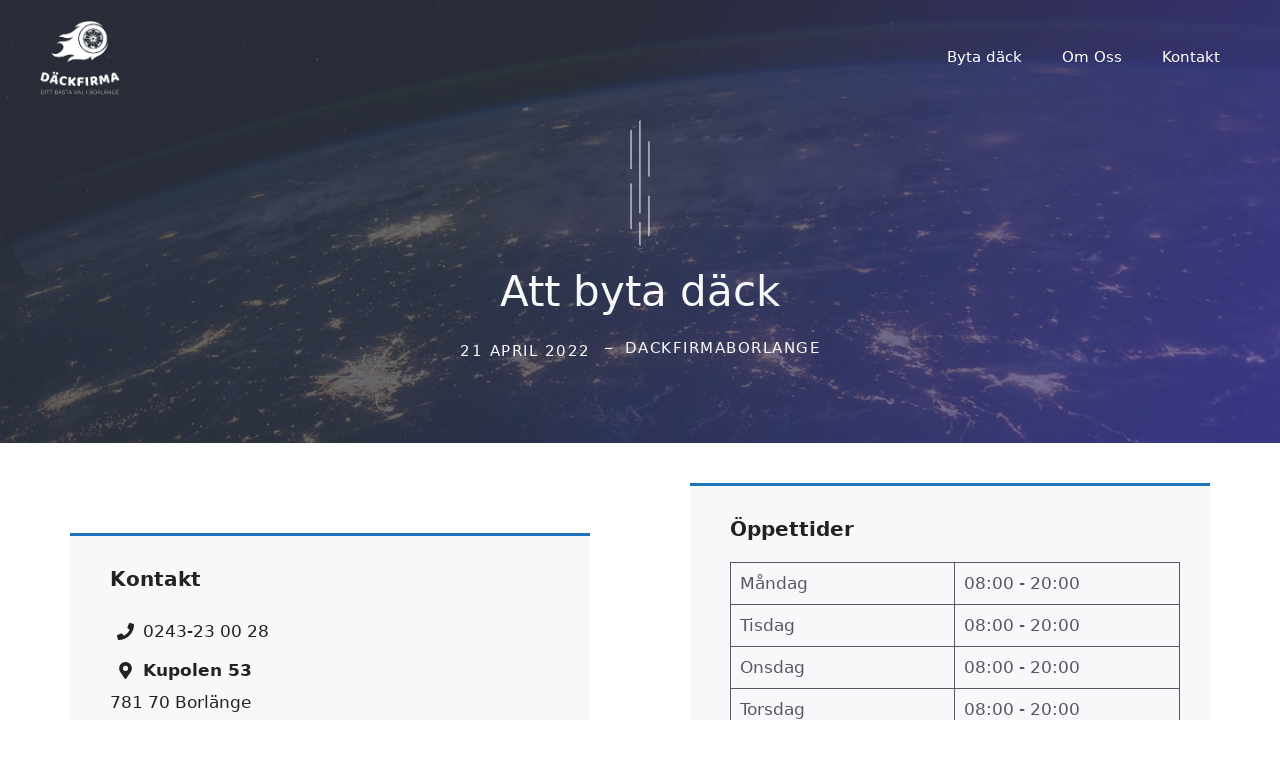

--- FILE ---
content_type: text/html; charset=UTF-8
request_url: https://dackfirmaborlange.se/att-byta-dack/
body_size: 29905
content:
<!DOCTYPE html>
<html lang="sv-SE" prefix="og: https://ogp.me/ns#">
<head>
	<meta charset="UTF-8">
	<meta name="viewport" content="width=device-width, initial-scale=1">
<!-- Sökmotoroptimering av Rank Math – https://rankmath.com/ -->
<title>Att byta däck - Däck Firma Borlänge</title>
<meta name="description" content="Vinterdäck Datum (1 december - 31 mars). Sommardäck datum (1 april - 30 november). att byta däck Däckfirma Borlänge."/>
<meta name="robots" content="follow, index, max-snippet:-1, max-video-preview:-1, max-image-preview:large"/>
<link rel="canonical" href="https://dackfirmaborlange.se/att-byta-dack/" />
<meta property="og:locale" content="sv_SE" />
<meta property="og:type" content="article" />
<meta property="og:title" content="Att byta däck - Däck Firma Borlänge" />
<meta property="og:description" content="Vinterdäck Datum (1 december - 31 mars). Sommardäck datum (1 april - 30 november). att byta däck Däckfirma Borlänge." />
<meta property="og:url" content="https://dackfirmaborlange.se/att-byta-dack/" />
<meta property="og:site_name" content="Däck Firma Borlänge" />
<meta property="article:tag" content="att byta däck" />
<meta property="article:section" content="Byta Däck" />
<meta property="og:image" content="https://dackfirmaborlange.se/wp-content/uploads/2022/02/vad-kostar-det-att-byta-dack-borlange.jpg" />
<meta property="og:image:secure_url" content="https://dackfirmaborlange.se/wp-content/uploads/2022/02/vad-kostar-det-att-byta-dack-borlange.jpg" />
<meta property="og:image:width" content="810" />
<meta property="og:image:height" content="450" />
<meta property="og:image:alt" content="att byta däck" />
<meta property="og:image:type" content="image/jpeg" />
<meta name="twitter:card" content="summary_large_image" />
<meta name="twitter:title" content="Att byta däck - Däck Firma Borlänge" />
<meta name="twitter:description" content="Vinterdäck Datum (1 december - 31 mars). Sommardäck datum (1 april - 30 november). att byta däck Däckfirma Borlänge." />
<meta name="twitter:image" content="https://dackfirmaborlange.se/wp-content/uploads/2022/02/vad-kostar-det-att-byta-dack-borlange.jpg" />
<meta name="twitter:label1" content="Skriven av" />
<meta name="twitter:data1" content="dackfirmaborlange" />
<meta name="twitter:label2" content="Lästid" />
<meta name="twitter:data2" content="4 minuter" />
<script type="application/ld+json" class="rank-math-schema">{"@context":"https://schema.org","@graph":[{"@type":"BreadcrumbList","@id":"https://dackfirmaborlange.se/att-byta-dack/#breadcrumb","itemListElement":[{"@type":"ListItem","position":"1","item":{"@id":"https://dackfirmaborlange.se","name":"Start"}},{"@type":"ListItem","position":"2","item":{"@id":"https://dackfirmaborlange.se/category/byta-dack/","name":"Byta D\u00e4ck"}},{"@type":"ListItem","position":"3","item":{"@id":"https://dackfirmaborlange.se/att-byta-dack/","name":"Att byta d\u00e4ck"}}]}]}</script>
<!-- /Rank Math SEO-tillägg för WordPress -->

<link rel='dns-prefetch' href='//www.googletagmanager.com' />
<link rel="alternate" type="application/rss+xml" title="Däck Firma Borlänge &raquo; Webbflöde" href="https://dackfirmaborlange.se/feed/" />
<link rel="alternate" type="application/rss+xml" title="Däck Firma Borlänge &raquo; Kommentarsflöde" href="https://dackfirmaborlange.se/comments/feed/" />
<link rel="alternate" title="oEmbed (JSON)" type="application/json+oembed" href="https://dackfirmaborlange.se/wp-json/oembed/1.0/embed?url=https%3A%2F%2Fdackfirmaborlange.se%2Fatt-byta-dack%2F" />
<link rel="alternate" title="oEmbed (XML)" type="text/xml+oembed" href="https://dackfirmaborlange.se/wp-json/oembed/1.0/embed?url=https%3A%2F%2Fdackfirmaborlange.se%2Fatt-byta-dack%2F&#038;format=xml" />
<style id='wp-img-auto-sizes-contain-inline-css'>
img:is([sizes=auto i],[sizes^="auto," i]){contain-intrinsic-size:3000px 1500px}
/*# sourceURL=wp-img-auto-sizes-contain-inline-css */
</style>

<style id='wp-emoji-styles-inline-css'>

	img.wp-smiley, img.emoji {
		display: inline !important;
		border: none !important;
		box-shadow: none !important;
		height: 1em !important;
		width: 1em !important;
		margin: 0 0.07em !important;
		vertical-align: -0.1em !important;
		background: none !important;
		padding: 0 !important;
	}
/*# sourceURL=wp-emoji-styles-inline-css */
</style>
<link rel='stylesheet' id='wp-block-library-css' href='https://dackfirmaborlange.se/wp-includes/css/dist/block-library/style.min.css?ver=d6450114d05ab75e00b089d243cc4f47' media='all' />
<style id='wp-block-heading-inline-css'>
h1:where(.wp-block-heading).has-background,h2:where(.wp-block-heading).has-background,h3:where(.wp-block-heading).has-background,h4:where(.wp-block-heading).has-background,h5:where(.wp-block-heading).has-background,h6:where(.wp-block-heading).has-background{padding:1.25em 2.375em}h1.has-text-align-left[style*=writing-mode]:where([style*=vertical-lr]),h1.has-text-align-right[style*=writing-mode]:where([style*=vertical-rl]),h2.has-text-align-left[style*=writing-mode]:where([style*=vertical-lr]),h2.has-text-align-right[style*=writing-mode]:where([style*=vertical-rl]),h3.has-text-align-left[style*=writing-mode]:where([style*=vertical-lr]),h3.has-text-align-right[style*=writing-mode]:where([style*=vertical-rl]),h4.has-text-align-left[style*=writing-mode]:where([style*=vertical-lr]),h4.has-text-align-right[style*=writing-mode]:where([style*=vertical-rl]),h5.has-text-align-left[style*=writing-mode]:where([style*=vertical-lr]),h5.has-text-align-right[style*=writing-mode]:where([style*=vertical-rl]),h6.has-text-align-left[style*=writing-mode]:where([style*=vertical-lr]),h6.has-text-align-right[style*=writing-mode]:where([style*=vertical-rl]){rotate:180deg}
/*# sourceURL=https://dackfirmaborlange.se/wp-includes/blocks/heading/style.min.css */
</style>
<style id='wp-block-image-inline-css'>
.wp-block-image>a,.wp-block-image>figure>a{display:inline-block}.wp-block-image img{box-sizing:border-box;height:auto;max-width:100%;vertical-align:bottom}@media not (prefers-reduced-motion){.wp-block-image img.hide{visibility:hidden}.wp-block-image img.show{animation:show-content-image .4s}}.wp-block-image[style*=border-radius] img,.wp-block-image[style*=border-radius]>a{border-radius:inherit}.wp-block-image.has-custom-border img{box-sizing:border-box}.wp-block-image.aligncenter{text-align:center}.wp-block-image.alignfull>a,.wp-block-image.alignwide>a{width:100%}.wp-block-image.alignfull img,.wp-block-image.alignwide img{height:auto;width:100%}.wp-block-image .aligncenter,.wp-block-image .alignleft,.wp-block-image .alignright,.wp-block-image.aligncenter,.wp-block-image.alignleft,.wp-block-image.alignright{display:table}.wp-block-image .aligncenter>figcaption,.wp-block-image .alignleft>figcaption,.wp-block-image .alignright>figcaption,.wp-block-image.aligncenter>figcaption,.wp-block-image.alignleft>figcaption,.wp-block-image.alignright>figcaption{caption-side:bottom;display:table-caption}.wp-block-image .alignleft{float:left;margin:.5em 1em .5em 0}.wp-block-image .alignright{float:right;margin:.5em 0 .5em 1em}.wp-block-image .aligncenter{margin-left:auto;margin-right:auto}.wp-block-image :where(figcaption){margin-bottom:1em;margin-top:.5em}.wp-block-image.is-style-circle-mask img{border-radius:9999px}@supports ((-webkit-mask-image:none) or (mask-image:none)) or (-webkit-mask-image:none){.wp-block-image.is-style-circle-mask img{border-radius:0;-webkit-mask-image:url('data:image/svg+xml;utf8,<svg viewBox="0 0 100 100" xmlns="http://www.w3.org/2000/svg"><circle cx="50" cy="50" r="50"/></svg>');mask-image:url('data:image/svg+xml;utf8,<svg viewBox="0 0 100 100" xmlns="http://www.w3.org/2000/svg"><circle cx="50" cy="50" r="50"/></svg>');mask-mode:alpha;-webkit-mask-position:center;mask-position:center;-webkit-mask-repeat:no-repeat;mask-repeat:no-repeat;-webkit-mask-size:contain;mask-size:contain}}:root :where(.wp-block-image.is-style-rounded img,.wp-block-image .is-style-rounded img){border-radius:9999px}.wp-block-image figure{margin:0}.wp-lightbox-container{display:flex;flex-direction:column;position:relative}.wp-lightbox-container img{cursor:zoom-in}.wp-lightbox-container img:hover+button{opacity:1}.wp-lightbox-container button{align-items:center;backdrop-filter:blur(16px) saturate(180%);background-color:#5a5a5a40;border:none;border-radius:4px;cursor:zoom-in;display:flex;height:20px;justify-content:center;opacity:0;padding:0;position:absolute;right:16px;text-align:center;top:16px;width:20px;z-index:100}@media not (prefers-reduced-motion){.wp-lightbox-container button{transition:opacity .2s ease}}.wp-lightbox-container button:focus-visible{outline:3px auto #5a5a5a40;outline:3px auto -webkit-focus-ring-color;outline-offset:3px}.wp-lightbox-container button:hover{cursor:pointer;opacity:1}.wp-lightbox-container button:focus{opacity:1}.wp-lightbox-container button:focus,.wp-lightbox-container button:hover,.wp-lightbox-container button:not(:hover):not(:active):not(.has-background){background-color:#5a5a5a40;border:none}.wp-lightbox-overlay{box-sizing:border-box;cursor:zoom-out;height:100vh;left:0;overflow:hidden;position:fixed;top:0;visibility:hidden;width:100%;z-index:100000}.wp-lightbox-overlay .close-button{align-items:center;cursor:pointer;display:flex;justify-content:center;min-height:40px;min-width:40px;padding:0;position:absolute;right:calc(env(safe-area-inset-right) + 16px);top:calc(env(safe-area-inset-top) + 16px);z-index:5000000}.wp-lightbox-overlay .close-button:focus,.wp-lightbox-overlay .close-button:hover,.wp-lightbox-overlay .close-button:not(:hover):not(:active):not(.has-background){background:none;border:none}.wp-lightbox-overlay .lightbox-image-container{height:var(--wp--lightbox-container-height);left:50%;overflow:hidden;position:absolute;top:50%;transform:translate(-50%,-50%);transform-origin:top left;width:var(--wp--lightbox-container-width);z-index:9999999999}.wp-lightbox-overlay .wp-block-image{align-items:center;box-sizing:border-box;display:flex;height:100%;justify-content:center;margin:0;position:relative;transform-origin:0 0;width:100%;z-index:3000000}.wp-lightbox-overlay .wp-block-image img{height:var(--wp--lightbox-image-height);min-height:var(--wp--lightbox-image-height);min-width:var(--wp--lightbox-image-width);width:var(--wp--lightbox-image-width)}.wp-lightbox-overlay .wp-block-image figcaption{display:none}.wp-lightbox-overlay button{background:none;border:none}.wp-lightbox-overlay .scrim{background-color:#fff;height:100%;opacity:.9;position:absolute;width:100%;z-index:2000000}.wp-lightbox-overlay.active{visibility:visible}@media not (prefers-reduced-motion){.wp-lightbox-overlay.active{animation:turn-on-visibility .25s both}.wp-lightbox-overlay.active img{animation:turn-on-visibility .35s both}.wp-lightbox-overlay.show-closing-animation:not(.active){animation:turn-off-visibility .35s both}.wp-lightbox-overlay.show-closing-animation:not(.active) img{animation:turn-off-visibility .25s both}.wp-lightbox-overlay.zoom.active{animation:none;opacity:1;visibility:visible}.wp-lightbox-overlay.zoom.active .lightbox-image-container{animation:lightbox-zoom-in .4s}.wp-lightbox-overlay.zoom.active .lightbox-image-container img{animation:none}.wp-lightbox-overlay.zoom.active .scrim{animation:turn-on-visibility .4s forwards}.wp-lightbox-overlay.zoom.show-closing-animation:not(.active){animation:none}.wp-lightbox-overlay.zoom.show-closing-animation:not(.active) .lightbox-image-container{animation:lightbox-zoom-out .4s}.wp-lightbox-overlay.zoom.show-closing-animation:not(.active) .lightbox-image-container img{animation:none}.wp-lightbox-overlay.zoom.show-closing-animation:not(.active) .scrim{animation:turn-off-visibility .4s forwards}}@keyframes show-content-image{0%{visibility:hidden}99%{visibility:hidden}to{visibility:visible}}@keyframes turn-on-visibility{0%{opacity:0}to{opacity:1}}@keyframes turn-off-visibility{0%{opacity:1;visibility:visible}99%{opacity:0;visibility:visible}to{opacity:0;visibility:hidden}}@keyframes lightbox-zoom-in{0%{transform:translate(calc((-100vw + var(--wp--lightbox-scrollbar-width))/2 + var(--wp--lightbox-initial-left-position)),calc(-50vh + var(--wp--lightbox-initial-top-position))) scale(var(--wp--lightbox-scale))}to{transform:translate(-50%,-50%) scale(1)}}@keyframes lightbox-zoom-out{0%{transform:translate(-50%,-50%) scale(1);visibility:visible}99%{visibility:visible}to{transform:translate(calc((-100vw + var(--wp--lightbox-scrollbar-width))/2 + var(--wp--lightbox-initial-left-position)),calc(-50vh + var(--wp--lightbox-initial-top-position))) scale(var(--wp--lightbox-scale));visibility:hidden}}
/*# sourceURL=https://dackfirmaborlange.se/wp-includes/blocks/image/style.min.css */
</style>
<style id='wp-block-list-inline-css'>
ol,ul{box-sizing:border-box}:root :where(.wp-block-list.has-background){padding:1.25em 2.375em}
/*# sourceURL=https://dackfirmaborlange.se/wp-includes/blocks/list/style.min.css */
</style>
<style id='wp-block-navigation-inline-css'>
.wp-block-navigation{position:relative}.wp-block-navigation ul{margin-bottom:0;margin-left:0;margin-top:0;padding-left:0}.wp-block-navigation ul,.wp-block-navigation ul li{list-style:none;padding:0}.wp-block-navigation .wp-block-navigation-item{align-items:center;background-color:inherit;display:flex;position:relative}.wp-block-navigation .wp-block-navigation-item .wp-block-navigation__submenu-container:empty{display:none}.wp-block-navigation .wp-block-navigation-item__content{display:block;z-index:1}.wp-block-navigation .wp-block-navigation-item__content.wp-block-navigation-item__content{color:inherit}.wp-block-navigation.has-text-decoration-underline .wp-block-navigation-item__content,.wp-block-navigation.has-text-decoration-underline .wp-block-navigation-item__content:active,.wp-block-navigation.has-text-decoration-underline .wp-block-navigation-item__content:focus{text-decoration:underline}.wp-block-navigation.has-text-decoration-line-through .wp-block-navigation-item__content,.wp-block-navigation.has-text-decoration-line-through .wp-block-navigation-item__content:active,.wp-block-navigation.has-text-decoration-line-through .wp-block-navigation-item__content:focus{text-decoration:line-through}.wp-block-navigation :where(a),.wp-block-navigation :where(a:active),.wp-block-navigation :where(a:focus){text-decoration:none}.wp-block-navigation .wp-block-navigation__submenu-icon{align-self:center;background-color:inherit;border:none;color:currentColor;display:inline-block;font-size:inherit;height:.6em;line-height:0;margin-left:.25em;padding:0;width:.6em}.wp-block-navigation .wp-block-navigation__submenu-icon svg{display:inline-block;stroke:currentColor;height:inherit;margin-top:.075em;width:inherit}.wp-block-navigation{--navigation-layout-justification-setting:flex-start;--navigation-layout-direction:row;--navigation-layout-wrap:wrap;--navigation-layout-justify:flex-start;--navigation-layout-align:center}.wp-block-navigation.is-vertical{--navigation-layout-direction:column;--navigation-layout-justify:initial;--navigation-layout-align:flex-start}.wp-block-navigation.no-wrap{--navigation-layout-wrap:nowrap}.wp-block-navigation.items-justified-center{--navigation-layout-justification-setting:center;--navigation-layout-justify:center}.wp-block-navigation.items-justified-center.is-vertical{--navigation-layout-align:center}.wp-block-navigation.items-justified-right{--navigation-layout-justification-setting:flex-end;--navigation-layout-justify:flex-end}.wp-block-navigation.items-justified-right.is-vertical{--navigation-layout-align:flex-end}.wp-block-navigation.items-justified-space-between{--navigation-layout-justification-setting:space-between;--navigation-layout-justify:space-between}.wp-block-navigation .has-child .wp-block-navigation__submenu-container{align-items:normal;background-color:inherit;color:inherit;display:flex;flex-direction:column;opacity:0;position:absolute;z-index:2}@media not (prefers-reduced-motion){.wp-block-navigation .has-child .wp-block-navigation__submenu-container{transition:opacity .1s linear}}.wp-block-navigation .has-child .wp-block-navigation__submenu-container{height:0;overflow:hidden;visibility:hidden;width:0}.wp-block-navigation .has-child .wp-block-navigation__submenu-container>.wp-block-navigation-item>.wp-block-navigation-item__content{display:flex;flex-grow:1;padding:.5em 1em}.wp-block-navigation .has-child .wp-block-navigation__submenu-container>.wp-block-navigation-item>.wp-block-navigation-item__content .wp-block-navigation__submenu-icon{margin-left:auto;margin-right:0}.wp-block-navigation .has-child .wp-block-navigation__submenu-container .wp-block-navigation-item__content{margin:0}.wp-block-navigation .has-child .wp-block-navigation__submenu-container{left:-1px;top:100%}@media (min-width:782px){.wp-block-navigation .has-child .wp-block-navigation__submenu-container .wp-block-navigation__submenu-container{left:100%;top:-1px}.wp-block-navigation .has-child .wp-block-navigation__submenu-container .wp-block-navigation__submenu-container:before{background:#0000;content:"";display:block;height:100%;position:absolute;right:100%;width:.5em}.wp-block-navigation .has-child .wp-block-navigation__submenu-container .wp-block-navigation__submenu-icon{margin-right:.25em}.wp-block-navigation .has-child .wp-block-navigation__submenu-container .wp-block-navigation__submenu-icon svg{transform:rotate(-90deg)}}.wp-block-navigation .has-child .wp-block-navigation-submenu__toggle[aria-expanded=true]~.wp-block-navigation__submenu-container,.wp-block-navigation .has-child:not(.open-on-click):hover>.wp-block-navigation__submenu-container,.wp-block-navigation .has-child:not(.open-on-click):not(.open-on-hover-click):focus-within>.wp-block-navigation__submenu-container{height:auto;min-width:200px;opacity:1;overflow:visible;visibility:visible;width:auto}.wp-block-navigation.has-background .has-child .wp-block-navigation__submenu-container{left:0;top:100%}@media (min-width:782px){.wp-block-navigation.has-background .has-child .wp-block-navigation__submenu-container .wp-block-navigation__submenu-container{left:100%;top:0}}.wp-block-navigation-submenu{display:flex;position:relative}.wp-block-navigation-submenu .wp-block-navigation__submenu-icon svg{stroke:currentColor}button.wp-block-navigation-item__content{background-color:initial;border:none;color:currentColor;font-family:inherit;font-size:inherit;font-style:inherit;font-weight:inherit;letter-spacing:inherit;line-height:inherit;text-align:left;text-transform:inherit}.wp-block-navigation-submenu__toggle{cursor:pointer}.wp-block-navigation-submenu__toggle[aria-expanded=true]+.wp-block-navigation__submenu-icon>svg,.wp-block-navigation-submenu__toggle[aria-expanded=true]>svg{transform:rotate(180deg)}.wp-block-navigation-item.open-on-click .wp-block-navigation-submenu__toggle{padding-left:0;padding-right:.85em}.wp-block-navigation-item.open-on-click .wp-block-navigation-submenu__toggle+.wp-block-navigation__submenu-icon{margin-left:-.6em;pointer-events:none}.wp-block-navigation-item.open-on-click button.wp-block-navigation-item__content:not(.wp-block-navigation-submenu__toggle){padding:0}.wp-block-navigation .wp-block-page-list,.wp-block-navigation__container,.wp-block-navigation__responsive-close,.wp-block-navigation__responsive-container,.wp-block-navigation__responsive-container-content,.wp-block-navigation__responsive-dialog{gap:inherit}:where(.wp-block-navigation.has-background .wp-block-navigation-item a:not(.wp-element-button)),:where(.wp-block-navigation.has-background .wp-block-navigation-submenu a:not(.wp-element-button)){padding:.5em 1em}:where(.wp-block-navigation .wp-block-navigation__submenu-container .wp-block-navigation-item a:not(.wp-element-button)),:where(.wp-block-navigation .wp-block-navigation__submenu-container .wp-block-navigation-submenu a:not(.wp-element-button)),:where(.wp-block-navigation .wp-block-navigation__submenu-container .wp-block-navigation-submenu button.wp-block-navigation-item__content),:where(.wp-block-navigation .wp-block-navigation__submenu-container .wp-block-pages-list__item button.wp-block-navigation-item__content){padding:.5em 1em}.wp-block-navigation.items-justified-right .wp-block-navigation__container .has-child .wp-block-navigation__submenu-container,.wp-block-navigation.items-justified-right .wp-block-page-list>.has-child .wp-block-navigation__submenu-container,.wp-block-navigation.items-justified-space-between .wp-block-page-list>.has-child:last-child .wp-block-navigation__submenu-container,.wp-block-navigation.items-justified-space-between>.wp-block-navigation__container>.has-child:last-child .wp-block-navigation__submenu-container{left:auto;right:0}.wp-block-navigation.items-justified-right .wp-block-navigation__container .has-child .wp-block-navigation__submenu-container .wp-block-navigation__submenu-container,.wp-block-navigation.items-justified-right .wp-block-page-list>.has-child .wp-block-navigation__submenu-container .wp-block-navigation__submenu-container,.wp-block-navigation.items-justified-space-between .wp-block-page-list>.has-child:last-child .wp-block-navigation__submenu-container .wp-block-navigation__submenu-container,.wp-block-navigation.items-justified-space-between>.wp-block-navigation__container>.has-child:last-child .wp-block-navigation__submenu-container .wp-block-navigation__submenu-container{left:-1px;right:-1px}@media (min-width:782px){.wp-block-navigation.items-justified-right .wp-block-navigation__container .has-child .wp-block-navigation__submenu-container .wp-block-navigation__submenu-container,.wp-block-navigation.items-justified-right .wp-block-page-list>.has-child .wp-block-navigation__submenu-container .wp-block-navigation__submenu-container,.wp-block-navigation.items-justified-space-between .wp-block-page-list>.has-child:last-child .wp-block-navigation__submenu-container .wp-block-navigation__submenu-container,.wp-block-navigation.items-justified-space-between>.wp-block-navigation__container>.has-child:last-child .wp-block-navigation__submenu-container .wp-block-navigation__submenu-container{left:auto;right:100%}}.wp-block-navigation:not(.has-background) .wp-block-navigation__submenu-container{background-color:#fff;border:1px solid #00000026}.wp-block-navigation.has-background .wp-block-navigation__submenu-container{background-color:inherit}.wp-block-navigation:not(.has-text-color) .wp-block-navigation__submenu-container{color:#000}.wp-block-navigation__container{align-items:var(--navigation-layout-align,initial);display:flex;flex-direction:var(--navigation-layout-direction,initial);flex-wrap:var(--navigation-layout-wrap,wrap);justify-content:var(--navigation-layout-justify,initial);list-style:none;margin:0;padding-left:0}.wp-block-navigation__container .is-responsive{display:none}.wp-block-navigation__container:only-child,.wp-block-page-list:only-child{flex-grow:1}@keyframes overlay-menu__fade-in-animation{0%{opacity:0;transform:translateY(.5em)}to{opacity:1;transform:translateY(0)}}.wp-block-navigation__responsive-container{bottom:0;display:none;left:0;position:fixed;right:0;top:0}.wp-block-navigation__responsive-container :where(.wp-block-navigation-item a){color:inherit}.wp-block-navigation__responsive-container .wp-block-navigation__responsive-container-content{align-items:var(--navigation-layout-align,initial);display:flex;flex-direction:var(--navigation-layout-direction,initial);flex-wrap:var(--navigation-layout-wrap,wrap);justify-content:var(--navigation-layout-justify,initial)}.wp-block-navigation__responsive-container:not(.is-menu-open.is-menu-open){background-color:inherit!important;color:inherit!important}.wp-block-navigation__responsive-container.is-menu-open{background-color:inherit;display:flex;flex-direction:column}@media not (prefers-reduced-motion){.wp-block-navigation__responsive-container.is-menu-open{animation:overlay-menu__fade-in-animation .1s ease-out;animation-fill-mode:forwards}}.wp-block-navigation__responsive-container.is-menu-open{overflow:auto;padding:clamp(1rem,var(--wp--style--root--padding-top),20rem) clamp(1rem,var(--wp--style--root--padding-right),20rem) clamp(1rem,var(--wp--style--root--padding-bottom),20rem) clamp(1rem,var(--wp--style--root--padding-left),20rem);z-index:100000}.wp-block-navigation__responsive-container.is-menu-open .wp-block-navigation__responsive-container-content{align-items:var(--navigation-layout-justification-setting,inherit);display:flex;flex-direction:column;flex-wrap:nowrap;overflow:visible;padding-top:calc(2rem + 24px)}.wp-block-navigation__responsive-container.is-menu-open .wp-block-navigation__responsive-container-content,.wp-block-navigation__responsive-container.is-menu-open .wp-block-navigation__responsive-container-content .wp-block-navigation__container,.wp-block-navigation__responsive-container.is-menu-open .wp-block-navigation__responsive-container-content .wp-block-page-list{justify-content:flex-start}.wp-block-navigation__responsive-container.is-menu-open .wp-block-navigation__responsive-container-content .wp-block-navigation__submenu-icon{display:none}.wp-block-navigation__responsive-container.is-menu-open .wp-block-navigation__responsive-container-content .has-child .wp-block-navigation__submenu-container{border:none;height:auto;min-width:200px;opacity:1;overflow:initial;padding-left:2rem;padding-right:2rem;position:static;visibility:visible;width:auto}.wp-block-navigation__responsive-container.is-menu-open .wp-block-navigation__responsive-container-content .wp-block-navigation__container,.wp-block-navigation__responsive-container.is-menu-open .wp-block-navigation__responsive-container-content .wp-block-navigation__submenu-container{gap:inherit}.wp-block-navigation__responsive-container.is-menu-open .wp-block-navigation__responsive-container-content .wp-block-navigation__submenu-container{padding-top:var(--wp--style--block-gap,2em)}.wp-block-navigation__responsive-container.is-menu-open .wp-block-navigation__responsive-container-content .wp-block-navigation-item__content{padding:0}.wp-block-navigation__responsive-container.is-menu-open .wp-block-navigation__responsive-container-content .wp-block-navigation-item,.wp-block-navigation__responsive-container.is-menu-open .wp-block-navigation__responsive-container-content .wp-block-navigation__container,.wp-block-navigation__responsive-container.is-menu-open .wp-block-navigation__responsive-container-content .wp-block-page-list{align-items:var(--navigation-layout-justification-setting,initial);display:flex;flex-direction:column}.wp-block-navigation__responsive-container.is-menu-open .wp-block-navigation-item,.wp-block-navigation__responsive-container.is-menu-open .wp-block-navigation-item .wp-block-navigation__submenu-container,.wp-block-navigation__responsive-container.is-menu-open .wp-block-navigation__container,.wp-block-navigation__responsive-container.is-menu-open .wp-block-page-list{background:#0000!important;color:inherit!important}.wp-block-navigation__responsive-container.is-menu-open .wp-block-navigation__submenu-container.wp-block-navigation__submenu-container.wp-block-navigation__submenu-container.wp-block-navigation__submenu-container{left:auto;right:auto}@media (min-width:600px){.wp-block-navigation__responsive-container:not(.hidden-by-default):not(.is-menu-open){background-color:inherit;display:block;position:relative;width:100%;z-index:auto}.wp-block-navigation__responsive-container:not(.hidden-by-default):not(.is-menu-open) .wp-block-navigation__responsive-container-close{display:none}.wp-block-navigation__responsive-container.is-menu-open .wp-block-navigation__submenu-container.wp-block-navigation__submenu-container.wp-block-navigation__submenu-container.wp-block-navigation__submenu-container{left:0}}.wp-block-navigation:not(.has-background) .wp-block-navigation__responsive-container.is-menu-open{background-color:#fff}.wp-block-navigation:not(.has-text-color) .wp-block-navigation__responsive-container.is-menu-open{color:#000}.wp-block-navigation__toggle_button_label{font-size:1rem;font-weight:700}.wp-block-navigation__responsive-container-close,.wp-block-navigation__responsive-container-open{background:#0000;border:none;color:currentColor;cursor:pointer;margin:0;padding:0;text-transform:inherit;vertical-align:middle}.wp-block-navigation__responsive-container-close svg,.wp-block-navigation__responsive-container-open svg{fill:currentColor;display:block;height:24px;pointer-events:none;width:24px}.wp-block-navigation__responsive-container-open{display:flex}.wp-block-navigation__responsive-container-open.wp-block-navigation__responsive-container-open.wp-block-navigation__responsive-container-open{font-family:inherit;font-size:inherit;font-weight:inherit}@media (min-width:600px){.wp-block-navigation__responsive-container-open:not(.always-shown){display:none}}.wp-block-navigation__responsive-container-close{position:absolute;right:0;top:0;z-index:2}.wp-block-navigation__responsive-container-close.wp-block-navigation__responsive-container-close.wp-block-navigation__responsive-container-close{font-family:inherit;font-size:inherit;font-weight:inherit}.wp-block-navigation__responsive-close{width:100%}.has-modal-open .wp-block-navigation__responsive-close{margin-left:auto;margin-right:auto;max-width:var(--wp--style--global--wide-size,100%)}.wp-block-navigation__responsive-close:focus{outline:none}.is-menu-open .wp-block-navigation__responsive-close,.is-menu-open .wp-block-navigation__responsive-container-content,.is-menu-open .wp-block-navigation__responsive-dialog{box-sizing:border-box}.wp-block-navigation__responsive-dialog{position:relative}.has-modal-open .admin-bar .is-menu-open .wp-block-navigation__responsive-dialog{margin-top:46px}@media (min-width:782px){.has-modal-open .admin-bar .is-menu-open .wp-block-navigation__responsive-dialog{margin-top:32px}}html.has-modal-open{overflow:hidden}
/*# sourceURL=https://dackfirmaborlange.se/wp-includes/blocks/navigation/style.min.css */
</style>
<style id='wp-block-navigation-link-inline-css'>
.wp-block-navigation .wp-block-navigation-item__label{overflow-wrap:break-word}.wp-block-navigation .wp-block-navigation-item__description{display:none}.link-ui-tools{outline:1px solid #f0f0f0;padding:8px}.link-ui-block-inserter{padding-top:8px}.link-ui-block-inserter__back{margin-left:8px;text-transform:uppercase}
/*# sourceURL=https://dackfirmaborlange.se/wp-includes/blocks/navigation-link/style.min.css */
</style>
<style id='wp-block-paragraph-inline-css'>
.is-small-text{font-size:.875em}.is-regular-text{font-size:1em}.is-large-text{font-size:2.25em}.is-larger-text{font-size:3em}.has-drop-cap:not(:focus):first-letter{float:left;font-size:8.4em;font-style:normal;font-weight:100;line-height:.68;margin:.05em .1em 0 0;text-transform:uppercase}body.rtl .has-drop-cap:not(:focus):first-letter{float:none;margin-left:.1em}p.has-drop-cap.has-background{overflow:hidden}:root :where(p.has-background){padding:1.25em 2.375em}:where(p.has-text-color:not(.has-link-color)) a{color:inherit}p.has-text-align-left[style*="writing-mode:vertical-lr"],p.has-text-align-right[style*="writing-mode:vertical-rl"]{rotate:180deg}
/*# sourceURL=https://dackfirmaborlange.se/wp-includes/blocks/paragraph/style.min.css */
</style>
<style id='wp-block-table-inline-css'>
.wp-block-table{overflow-x:auto}.wp-block-table table{border-collapse:collapse;width:100%}.wp-block-table thead{border-bottom:3px solid}.wp-block-table tfoot{border-top:3px solid}.wp-block-table td,.wp-block-table th{border:1px solid;padding:.5em}.wp-block-table .has-fixed-layout{table-layout:fixed;width:100%}.wp-block-table .has-fixed-layout td,.wp-block-table .has-fixed-layout th{word-break:break-word}.wp-block-table.aligncenter,.wp-block-table.alignleft,.wp-block-table.alignright{display:table;width:auto}.wp-block-table.aligncenter td,.wp-block-table.aligncenter th,.wp-block-table.alignleft td,.wp-block-table.alignleft th,.wp-block-table.alignright td,.wp-block-table.alignright th{word-break:break-word}.wp-block-table .has-subtle-light-gray-background-color{background-color:#f3f4f5}.wp-block-table .has-subtle-pale-green-background-color{background-color:#e9fbe5}.wp-block-table .has-subtle-pale-blue-background-color{background-color:#e7f5fe}.wp-block-table .has-subtle-pale-pink-background-color{background-color:#fcf0ef}.wp-block-table.is-style-stripes{background-color:initial;border-collapse:inherit;border-spacing:0}.wp-block-table.is-style-stripes tbody tr:nth-child(odd){background-color:#f0f0f0}.wp-block-table.is-style-stripes.has-subtle-light-gray-background-color tbody tr:nth-child(odd){background-color:#f3f4f5}.wp-block-table.is-style-stripes.has-subtle-pale-green-background-color tbody tr:nth-child(odd){background-color:#e9fbe5}.wp-block-table.is-style-stripes.has-subtle-pale-blue-background-color tbody tr:nth-child(odd){background-color:#e7f5fe}.wp-block-table.is-style-stripes.has-subtle-pale-pink-background-color tbody tr:nth-child(odd){background-color:#fcf0ef}.wp-block-table.is-style-stripes td,.wp-block-table.is-style-stripes th{border-color:#0000}.wp-block-table.is-style-stripes{border-bottom:1px solid #f0f0f0}.wp-block-table .has-border-color td,.wp-block-table .has-border-color th,.wp-block-table .has-border-color tr,.wp-block-table .has-border-color>*{border-color:inherit}.wp-block-table table[style*=border-top-color] tr:first-child,.wp-block-table table[style*=border-top-color] tr:first-child td,.wp-block-table table[style*=border-top-color] tr:first-child th,.wp-block-table table[style*=border-top-color]>*,.wp-block-table table[style*=border-top-color]>* td,.wp-block-table table[style*=border-top-color]>* th{border-top-color:inherit}.wp-block-table table[style*=border-top-color] tr:not(:first-child){border-top-color:initial}.wp-block-table table[style*=border-right-color] td:last-child,.wp-block-table table[style*=border-right-color] th,.wp-block-table table[style*=border-right-color] tr,.wp-block-table table[style*=border-right-color]>*{border-right-color:inherit}.wp-block-table table[style*=border-bottom-color] tr:last-child,.wp-block-table table[style*=border-bottom-color] tr:last-child td,.wp-block-table table[style*=border-bottom-color] tr:last-child th,.wp-block-table table[style*=border-bottom-color]>*,.wp-block-table table[style*=border-bottom-color]>* td,.wp-block-table table[style*=border-bottom-color]>* th{border-bottom-color:inherit}.wp-block-table table[style*=border-bottom-color] tr:not(:last-child){border-bottom-color:initial}.wp-block-table table[style*=border-left-color] td:first-child,.wp-block-table table[style*=border-left-color] th,.wp-block-table table[style*=border-left-color] tr,.wp-block-table table[style*=border-left-color]>*{border-left-color:inherit}.wp-block-table table[style*=border-style] td,.wp-block-table table[style*=border-style] th,.wp-block-table table[style*=border-style] tr,.wp-block-table table[style*=border-style]>*{border-style:inherit}.wp-block-table table[style*=border-width] td,.wp-block-table table[style*=border-width] th,.wp-block-table table[style*=border-width] tr,.wp-block-table table[style*=border-width]>*{border-style:inherit;border-width:inherit}
/*# sourceURL=https://dackfirmaborlange.se/wp-includes/blocks/table/style.min.css */
</style>
<style id='global-styles-inline-css'>
:root{--wp--preset--aspect-ratio--square: 1;--wp--preset--aspect-ratio--4-3: 4/3;--wp--preset--aspect-ratio--3-4: 3/4;--wp--preset--aspect-ratio--3-2: 3/2;--wp--preset--aspect-ratio--2-3: 2/3;--wp--preset--aspect-ratio--16-9: 16/9;--wp--preset--aspect-ratio--9-16: 9/16;--wp--preset--color--black: #000000;--wp--preset--color--cyan-bluish-gray: #abb8c3;--wp--preset--color--white: #ffffff;--wp--preset--color--pale-pink: #f78da7;--wp--preset--color--vivid-red: #cf2e2e;--wp--preset--color--luminous-vivid-orange: #ff6900;--wp--preset--color--luminous-vivid-amber: #fcb900;--wp--preset--color--light-green-cyan: #7bdcb5;--wp--preset--color--vivid-green-cyan: #00d084;--wp--preset--color--pale-cyan-blue: #8ed1fc;--wp--preset--color--vivid-cyan-blue: #0693e3;--wp--preset--color--vivid-purple: #9b51e0;--wp--preset--color--contrast: var(--contrast);--wp--preset--color--contrast-2: var(--contrast-2);--wp--preset--color--contrast-3: var(--contrast-3);--wp--preset--color--base: var(--base);--wp--preset--color--base-2: var(--base-2);--wp--preset--color--base-3: var(--base-3);--wp--preset--color--accent: var(--accent);--wp--preset--gradient--vivid-cyan-blue-to-vivid-purple: linear-gradient(135deg,rgb(6,147,227) 0%,rgb(155,81,224) 100%);--wp--preset--gradient--light-green-cyan-to-vivid-green-cyan: linear-gradient(135deg,rgb(122,220,180) 0%,rgb(0,208,130) 100%);--wp--preset--gradient--luminous-vivid-amber-to-luminous-vivid-orange: linear-gradient(135deg,rgb(252,185,0) 0%,rgb(255,105,0) 100%);--wp--preset--gradient--luminous-vivid-orange-to-vivid-red: linear-gradient(135deg,rgb(255,105,0) 0%,rgb(207,46,46) 100%);--wp--preset--gradient--very-light-gray-to-cyan-bluish-gray: linear-gradient(135deg,rgb(238,238,238) 0%,rgb(169,184,195) 100%);--wp--preset--gradient--cool-to-warm-spectrum: linear-gradient(135deg,rgb(74,234,220) 0%,rgb(151,120,209) 20%,rgb(207,42,186) 40%,rgb(238,44,130) 60%,rgb(251,105,98) 80%,rgb(254,248,76) 100%);--wp--preset--gradient--blush-light-purple: linear-gradient(135deg,rgb(255,206,236) 0%,rgb(152,150,240) 100%);--wp--preset--gradient--blush-bordeaux: linear-gradient(135deg,rgb(254,205,165) 0%,rgb(254,45,45) 50%,rgb(107,0,62) 100%);--wp--preset--gradient--luminous-dusk: linear-gradient(135deg,rgb(255,203,112) 0%,rgb(199,81,192) 50%,rgb(65,88,208) 100%);--wp--preset--gradient--pale-ocean: linear-gradient(135deg,rgb(255,245,203) 0%,rgb(182,227,212) 50%,rgb(51,167,181) 100%);--wp--preset--gradient--electric-grass: linear-gradient(135deg,rgb(202,248,128) 0%,rgb(113,206,126) 100%);--wp--preset--gradient--midnight: linear-gradient(135deg,rgb(2,3,129) 0%,rgb(40,116,252) 100%);--wp--preset--font-size--small: 13px;--wp--preset--font-size--medium: 20px;--wp--preset--font-size--large: 36px;--wp--preset--font-size--x-large: 42px;--wp--preset--spacing--20: 0.44rem;--wp--preset--spacing--30: 0.67rem;--wp--preset--spacing--40: 1rem;--wp--preset--spacing--50: 1.5rem;--wp--preset--spacing--60: 2.25rem;--wp--preset--spacing--70: 3.38rem;--wp--preset--spacing--80: 5.06rem;--wp--preset--shadow--natural: 6px 6px 9px rgba(0, 0, 0, 0.2);--wp--preset--shadow--deep: 12px 12px 50px rgba(0, 0, 0, 0.4);--wp--preset--shadow--sharp: 6px 6px 0px rgba(0, 0, 0, 0.2);--wp--preset--shadow--outlined: 6px 6px 0px -3px rgb(255, 255, 255), 6px 6px rgb(0, 0, 0);--wp--preset--shadow--crisp: 6px 6px 0px rgb(0, 0, 0);}:where(.is-layout-flex){gap: 0.5em;}:where(.is-layout-grid){gap: 0.5em;}body .is-layout-flex{display: flex;}.is-layout-flex{flex-wrap: wrap;align-items: center;}.is-layout-flex > :is(*, div){margin: 0;}body .is-layout-grid{display: grid;}.is-layout-grid > :is(*, div){margin: 0;}:where(.wp-block-columns.is-layout-flex){gap: 2em;}:where(.wp-block-columns.is-layout-grid){gap: 2em;}:where(.wp-block-post-template.is-layout-flex){gap: 1.25em;}:where(.wp-block-post-template.is-layout-grid){gap: 1.25em;}.has-black-color{color: var(--wp--preset--color--black) !important;}.has-cyan-bluish-gray-color{color: var(--wp--preset--color--cyan-bluish-gray) !important;}.has-white-color{color: var(--wp--preset--color--white) !important;}.has-pale-pink-color{color: var(--wp--preset--color--pale-pink) !important;}.has-vivid-red-color{color: var(--wp--preset--color--vivid-red) !important;}.has-luminous-vivid-orange-color{color: var(--wp--preset--color--luminous-vivid-orange) !important;}.has-luminous-vivid-amber-color{color: var(--wp--preset--color--luminous-vivid-amber) !important;}.has-light-green-cyan-color{color: var(--wp--preset--color--light-green-cyan) !important;}.has-vivid-green-cyan-color{color: var(--wp--preset--color--vivid-green-cyan) !important;}.has-pale-cyan-blue-color{color: var(--wp--preset--color--pale-cyan-blue) !important;}.has-vivid-cyan-blue-color{color: var(--wp--preset--color--vivid-cyan-blue) !important;}.has-vivid-purple-color{color: var(--wp--preset--color--vivid-purple) !important;}.has-black-background-color{background-color: var(--wp--preset--color--black) !important;}.has-cyan-bluish-gray-background-color{background-color: var(--wp--preset--color--cyan-bluish-gray) !important;}.has-white-background-color{background-color: var(--wp--preset--color--white) !important;}.has-pale-pink-background-color{background-color: var(--wp--preset--color--pale-pink) !important;}.has-vivid-red-background-color{background-color: var(--wp--preset--color--vivid-red) !important;}.has-luminous-vivid-orange-background-color{background-color: var(--wp--preset--color--luminous-vivid-orange) !important;}.has-luminous-vivid-amber-background-color{background-color: var(--wp--preset--color--luminous-vivid-amber) !important;}.has-light-green-cyan-background-color{background-color: var(--wp--preset--color--light-green-cyan) !important;}.has-vivid-green-cyan-background-color{background-color: var(--wp--preset--color--vivid-green-cyan) !important;}.has-pale-cyan-blue-background-color{background-color: var(--wp--preset--color--pale-cyan-blue) !important;}.has-vivid-cyan-blue-background-color{background-color: var(--wp--preset--color--vivid-cyan-blue) !important;}.has-vivid-purple-background-color{background-color: var(--wp--preset--color--vivid-purple) !important;}.has-black-border-color{border-color: var(--wp--preset--color--black) !important;}.has-cyan-bluish-gray-border-color{border-color: var(--wp--preset--color--cyan-bluish-gray) !important;}.has-white-border-color{border-color: var(--wp--preset--color--white) !important;}.has-pale-pink-border-color{border-color: var(--wp--preset--color--pale-pink) !important;}.has-vivid-red-border-color{border-color: var(--wp--preset--color--vivid-red) !important;}.has-luminous-vivid-orange-border-color{border-color: var(--wp--preset--color--luminous-vivid-orange) !important;}.has-luminous-vivid-amber-border-color{border-color: var(--wp--preset--color--luminous-vivid-amber) !important;}.has-light-green-cyan-border-color{border-color: var(--wp--preset--color--light-green-cyan) !important;}.has-vivid-green-cyan-border-color{border-color: var(--wp--preset--color--vivid-green-cyan) !important;}.has-pale-cyan-blue-border-color{border-color: var(--wp--preset--color--pale-cyan-blue) !important;}.has-vivid-cyan-blue-border-color{border-color: var(--wp--preset--color--vivid-cyan-blue) !important;}.has-vivid-purple-border-color{border-color: var(--wp--preset--color--vivid-purple) !important;}.has-vivid-cyan-blue-to-vivid-purple-gradient-background{background: var(--wp--preset--gradient--vivid-cyan-blue-to-vivid-purple) !important;}.has-light-green-cyan-to-vivid-green-cyan-gradient-background{background: var(--wp--preset--gradient--light-green-cyan-to-vivid-green-cyan) !important;}.has-luminous-vivid-amber-to-luminous-vivid-orange-gradient-background{background: var(--wp--preset--gradient--luminous-vivid-amber-to-luminous-vivid-orange) !important;}.has-luminous-vivid-orange-to-vivid-red-gradient-background{background: var(--wp--preset--gradient--luminous-vivid-orange-to-vivid-red) !important;}.has-very-light-gray-to-cyan-bluish-gray-gradient-background{background: var(--wp--preset--gradient--very-light-gray-to-cyan-bluish-gray) !important;}.has-cool-to-warm-spectrum-gradient-background{background: var(--wp--preset--gradient--cool-to-warm-spectrum) !important;}.has-blush-light-purple-gradient-background{background: var(--wp--preset--gradient--blush-light-purple) !important;}.has-blush-bordeaux-gradient-background{background: var(--wp--preset--gradient--blush-bordeaux) !important;}.has-luminous-dusk-gradient-background{background: var(--wp--preset--gradient--luminous-dusk) !important;}.has-pale-ocean-gradient-background{background: var(--wp--preset--gradient--pale-ocean) !important;}.has-electric-grass-gradient-background{background: var(--wp--preset--gradient--electric-grass) !important;}.has-midnight-gradient-background{background: var(--wp--preset--gradient--midnight) !important;}.has-small-font-size{font-size: var(--wp--preset--font-size--small) !important;}.has-medium-font-size{font-size: var(--wp--preset--font-size--medium) !important;}.has-large-font-size{font-size: var(--wp--preset--font-size--large) !important;}.has-x-large-font-size{font-size: var(--wp--preset--font-size--x-large) !important;}
/*# sourceURL=global-styles-inline-css */
</style>

<style id='classic-theme-styles-inline-css'>
/*! This file is auto-generated */
.wp-block-button__link{color:#fff;background-color:#32373c;border-radius:9999px;box-shadow:none;text-decoration:none;padding:calc(.667em + 2px) calc(1.333em + 2px);font-size:1.125em}.wp-block-file__button{background:#32373c;color:#fff;text-decoration:none}
/*# sourceURL=/wp-includes/css/classic-themes.min.css */
</style>
<link rel='stylesheet' id='editorskit-frontend-css' href='https://dackfirmaborlange.se/wp-content/plugins/block-options/build/style.build.css?ver=new' media='all' />
<link rel='stylesheet' id='wp-show-posts-css' href='https://dackfirmaborlange.se/wp-content/plugins/wp-show-posts/css/wp-show-posts-min.css?ver=1.1.6' media='all' />
<link rel='stylesheet' id='audioigniter-css' href='https://dackfirmaborlange.se/wp-content/plugins/audioigniter/player/build/style.css?ver=2.0.2' media='all' />
<link rel='stylesheet' id='ez-toc-css' href='https://dackfirmaborlange.se/wp-content/plugins/easy-table-of-contents/assets/css/screen.min.css?ver=2.0.80' media='all' />
<style id='ez-toc-inline-css'>
div#ez-toc-container .ez-toc-title {font-size: 120%;}div#ez-toc-container .ez-toc-title {font-weight: 500;}div#ez-toc-container ul li , div#ez-toc-container ul li a {font-size: 95%;}div#ez-toc-container ul li , div#ez-toc-container ul li a {font-weight: 500;}div#ez-toc-container nav ul ul li {font-size: 90%;}.ez-toc-box-title {font-weight: bold; margin-bottom: 10px; text-align: center; text-transform: uppercase; letter-spacing: 1px; color: #666; padding-bottom: 5px;position:absolute;top:-4%;left:5%;background-color: inherit;transition: top 0.3s ease;}.ez-toc-box-title.toc-closed {top:-25%;}
.ez-toc-container-direction {direction: ltr;}.ez-toc-counter ul{counter-reset: item ;}.ez-toc-counter nav ul li a::before {content: counters(item, '.', decimal) '. ';display: inline-block;counter-increment: item;flex-grow: 0;flex-shrink: 0;margin-right: .2em; float: left; }.ez-toc-widget-direction {direction: ltr;}.ez-toc-widget-container ul{counter-reset: item ;}.ez-toc-widget-container nav ul li a::before {content: counters(item, '.', decimal) '. ';display: inline-block;counter-increment: item;flex-grow: 0;flex-shrink: 0;margin-right: .2em; float: left; }
/*# sourceURL=ez-toc-inline-css */
</style>
<link rel='stylesheet' id='generate-style-css' href='https://dackfirmaborlange.se/wp-content/themes/generatepress/assets/css/main.min.css?ver=3.6.1' media='all' />
<style id='generate-style-inline-css'>
body{background-color:#ffffff;color:var(--contrast);}a{color:var(--accent);}a{text-decoration:underline;}.entry-title a, .site-branding a, a.button, .wp-block-button__link, .main-navigation a{text-decoration:none;}a:hover, a:focus, a:active{color:var(--contrast);}.wp-block-group__inner-container{max-width:1200px;margin-left:auto;margin-right:auto;}.site-header .header-image{width:80px;}:root{--contrast:#222222;--contrast-2:#575760;--contrast-3:#b2b2be;--base:#f0f0f0;--base-2:#f7f8f9;--base-3:#ffffff;--accent:#1e73be;}:root .has-contrast-color{color:var(--contrast);}:root .has-contrast-background-color{background-color:var(--contrast);}:root .has-contrast-2-color{color:var(--contrast-2);}:root .has-contrast-2-background-color{background-color:var(--contrast-2);}:root .has-contrast-3-color{color:var(--contrast-3);}:root .has-contrast-3-background-color{background-color:var(--contrast-3);}:root .has-base-color{color:var(--base);}:root .has-base-background-color{background-color:var(--base);}:root .has-base-2-color{color:var(--base-2);}:root .has-base-2-background-color{background-color:var(--base-2);}:root .has-base-3-color{color:var(--base-3);}:root .has-base-3-background-color{background-color:var(--base-3);}:root .has-accent-color{color:var(--accent);}:root .has-accent-background-color{background-color:var(--accent);}.top-bar{background-color:#636363;color:#ffffff;}.top-bar a{color:#ffffff;}.top-bar a:hover{color:#303030;}.site-header{background-color:var(--base-3);}.site-header a{color:#000000;}.main-title a,.main-title a:hover{color:var(--contrast);}.site-description{color:var(--contrast-2);}.main-navigation,.main-navigation ul ul{background-color:rgba(255,255,255,0);}.main-navigation .main-nav ul li a, .main-navigation .menu-toggle, .main-navigation .menu-bar-items{color:#ffffff;}.main-navigation .main-nav ul li:not([class*="current-menu-"]):hover > a, .main-navigation .main-nav ul li:not([class*="current-menu-"]):focus > a, .main-navigation .main-nav ul li.sfHover:not([class*="current-menu-"]) > a, .main-navigation .menu-bar-item:hover > a, .main-navigation .menu-bar-item.sfHover > a{color:var(--accent);}button.menu-toggle:hover,button.menu-toggle:focus{color:#ffffff;}.main-navigation .main-nav ul li[class*="current-menu-"] > a{color:var(--accent);}.navigation-search input[type="search"],.navigation-search input[type="search"]:active, .navigation-search input[type="search"]:focus, .main-navigation .main-nav ul li.search-item.active > a, .main-navigation .menu-bar-items .search-item.active > a{color:var(--accent);}.main-navigation ul ul{background-color:var(--base);}.separate-containers .inside-article, .separate-containers .comments-area, .separate-containers .page-header, .one-container .container, .separate-containers .paging-navigation, .inside-page-header{background-color:var(--base-3);}.entry-title a{color:var(--contrast);}.entry-title a:hover{color:var(--contrast-2);}.entry-meta{color:var(--contrast-2);}.sidebar .widget{background-color:var(--base-3);}.footer-widgets{background-color:var(--base-3);}.site-info{background-color:var(--base-3);}input[type="text"],input[type="email"],input[type="url"],input[type="password"],input[type="search"],input[type="tel"],input[type="number"],textarea,select{color:var(--contrast);background-color:var(--base-2);border-color:var(--base);}input[type="text"]:focus,input[type="email"]:focus,input[type="url"]:focus,input[type="password"]:focus,input[type="search"]:focus,input[type="tel"]:focus,input[type="number"]:focus,textarea:focus,select:focus{color:var(--contrast);background-color:var(--base-2);border-color:var(--contrast-3);}button,html input[type="button"],input[type="reset"],input[type="submit"],a.button,a.wp-block-button__link:not(.has-background){color:#ffffff;background-color:#55555e;}button:hover,html input[type="button"]:hover,input[type="reset"]:hover,input[type="submit"]:hover,a.button:hover,button:focus,html input[type="button"]:focus,input[type="reset"]:focus,input[type="submit"]:focus,a.button:focus,a.wp-block-button__link:not(.has-background):active,a.wp-block-button__link:not(.has-background):focus,a.wp-block-button__link:not(.has-background):hover{color:#ffffff;background-color:#3f4047;}a.generate-back-to-top{background-color:rgba( 0,0,0,0.4 );color:#ffffff;}a.generate-back-to-top:hover,a.generate-back-to-top:focus{background-color:rgba( 0,0,0,0.6 );color:#ffffff;}:root{--gp-search-modal-bg-color:var(--base-3);--gp-search-modal-text-color:var(--contrast);--gp-search-modal-overlay-bg-color:rgba(0,0,0,0.2);}@media (max-width: 768px){.main-navigation .menu-bar-item:hover > a, .main-navigation .menu-bar-item.sfHover > a{background:none;color:#ffffff;}}.nav-below-header .main-navigation .inside-navigation.grid-container, .nav-above-header .main-navigation .inside-navigation.grid-container{padding:0px 20px 0px 20px;}.site-main .wp-block-group__inner-container{padding:40px;}.separate-containers .paging-navigation{padding-top:20px;padding-bottom:20px;}.entry-content .alignwide, body:not(.no-sidebar) .entry-content .alignfull{margin-left:-40px;width:calc(100% + 80px);max-width:calc(100% + 80px);}.rtl .menu-item-has-children .dropdown-menu-toggle{padding-left:20px;}.rtl .main-navigation .main-nav ul li.menu-item-has-children > a{padding-right:20px;}@media (max-width:768px){.separate-containers .inside-article, .separate-containers .comments-area, .separate-containers .page-header, .separate-containers .paging-navigation, .one-container .site-content, .inside-page-header{padding:30px;}.site-main .wp-block-group__inner-container{padding:30px;}.inside-top-bar{padding-right:30px;padding-left:30px;}.inside-header{padding-right:30px;padding-left:30px;}.widget-area .widget{padding-top:30px;padding-right:30px;padding-bottom:30px;padding-left:30px;}.footer-widgets-container{padding-top:30px;padding-right:30px;padding-bottom:30px;padding-left:30px;}.inside-site-info{padding-right:30px;padding-left:30px;}.entry-content .alignwide, body:not(.no-sidebar) .entry-content .alignfull{margin-left:-30px;width:calc(100% + 60px);max-width:calc(100% + 60px);}.one-container .site-main .paging-navigation{margin-bottom:20px;}}/* End cached CSS */.is-right-sidebar{width:30%;}.is-left-sidebar{width:30%;}.site-content .content-area{width:100%;}@media (max-width: 768px){.main-navigation .menu-toggle,.sidebar-nav-mobile:not(#sticky-placeholder){display:block;}.main-navigation ul,.gen-sidebar-nav,.main-navigation:not(.slideout-navigation):not(.toggled) .main-nav > ul,.has-inline-mobile-toggle #site-navigation .inside-navigation > *:not(.navigation-search):not(.main-nav){display:none;}.nav-align-right .inside-navigation,.nav-align-center .inside-navigation{justify-content:space-between;}.has-inline-mobile-toggle .mobile-menu-control-wrapper{display:flex;flex-wrap:wrap;}.has-inline-mobile-toggle .inside-header{flex-direction:row;text-align:left;flex-wrap:wrap;}.has-inline-mobile-toggle .header-widget,.has-inline-mobile-toggle #site-navigation{flex-basis:100%;}.nav-float-left .has-inline-mobile-toggle #site-navigation{order:10;}}
.dynamic-author-image-rounded{border-radius:100%;}.dynamic-featured-image, .dynamic-author-image{vertical-align:middle;}.one-container.blog .dynamic-content-template:not(:last-child), .one-container.archive .dynamic-content-template:not(:last-child){padding-bottom:0px;}.dynamic-entry-excerpt > p:last-child{margin-bottom:0px;}
.page-hero .inside-page-hero.grid-container{max-width:calc(1200px - 0px - 0px);}.inside-page-hero > *:last-child{margin-bottom:0px;}.header-wrap{position:absolute;left:0px;right:0px;z-index:10;}.header-wrap .site-header{background:transparent;}
/*# sourceURL=generate-style-inline-css */
</style>
<style id='generateblocks-inline-css'>
.gb-container-db4b16e0{margin-top:-90px;position:relative;z-index:10;}.gb-container-db4b16e0 > .gb-inside-container{padding:110px 30px 20px;max-width:1200px;margin-left:auto;margin-right:auto;}.gb-grid-wrapper > .gb-grid-column-db4b16e0 > .gb-container{display:flex;flex-direction:column;height:100%;}.gb-container-83bb6cd2{text-align:center;margin-top:68px;background-image:linear-gradient(180deg, var(u002du002dbase-2) 20%, var(u002du002dbase-3) 80%);}.gb-container-83bb6cd2 > .gb-inside-container{padding:30px;max-width:1200px;margin-left:auto;margin-right:auto;}.gb-grid-wrapper > .gb-grid-column-83bb6cd2 > .gb-container{display:flex;flex-direction:column;height:100%;}.gb-container-eae09b98{border:0px solid;}.gb-container-eae09b98 > .gb-inside-container{padding:0;}.gb-grid-wrapper > .gb-grid-column-eae09b98{width:33.33%;}.gb-grid-wrapper > .gb-grid-column-eae09b98 > .gb-container{display:flex;flex-direction:column;height:100%;}.gb-container-290536d1 > .gb-inside-container{padding:0;}.gb-grid-wrapper > .gb-grid-column-290536d1{width:33.33%;}.gb-grid-wrapper > .gb-grid-column-290536d1 > .gb-container{display:flex;flex-direction:column;height:100%;}.gb-container-b41406da > .gb-inside-container{padding:0;}.gb-grid-wrapper > .gb-grid-column-b41406da{width:33.33%;}.gb-grid-wrapper > .gb-grid-column-b41406da > .gb-container{display:flex;flex-direction:column;height:100%;}.gb-container-f7eecdb5{text-align:center;background-color:var(u002du002dcontrast-2);}.gb-container-f7eecdb5 > .gb-inside-container{padding:30px 30px 120px;max-width:1200px;margin-left:auto;margin-right:auto;}.gb-grid-wrapper > .gb-grid-column-f7eecdb5 > .gb-container{display:flex;flex-direction:column;height:100%;}.gb-container-bc90b630 > .gb-inside-container{padding:0;}.gb-grid-wrapper > .gb-grid-column-bc90b630{width:33.3%;}.gb-grid-wrapper > .gb-grid-column-bc90b630 > .gb-container{display:flex;flex-direction:column;height:100%;}.gb-container-69fe2156 > .gb-inside-container{padding:0;}.gb-grid-wrapper > .gb-grid-column-69fe2156{width:33.3%;}.gb-grid-wrapper > .gb-grid-column-69fe2156 > .gb-container{display:flex;flex-direction:column;height:100%;}.gb-container-0e0f4ab4 > .gb-inside-container{padding:0;}.gb-grid-wrapper > .gb-grid-column-0e0f4ab4{width:33.3%;}.gb-grid-wrapper > .gb-grid-column-0e0f4ab4 > .gb-container{display:flex;flex-direction:column;height:100%;}.gb-container-b3f0c7e6 > .gb-inside-container{padding:0;}.gb-grid-wrapper > .gb-grid-column-b3f0c7e6{width:33.3%;}.gb-grid-wrapper > .gb-grid-column-b3f0c7e6 > .gb-container{display:flex;flex-direction:column;height:100%;}.gb-container-cbc6b529 > .gb-inside-container{padding:0;}.gb-grid-wrapper > .gb-grid-column-cbc6b529{width:33.3%;}.gb-grid-wrapper > .gb-grid-column-cbc6b529 > .gb-container{display:flex;flex-direction:column;height:100%;}.gb-container-81a85112 > .gb-inside-container{padding:0;}.gb-grid-wrapper > .gb-grid-column-81a85112{width:33.3%;}.gb-grid-wrapper > .gb-grid-column-81a85112 > .gb-container{display:flex;flex-direction:column;height:100%;}.gb-container-134f4244{position:relative;overflow:hidden;}.gb-container-134f4244:before{content:"";background-image:url(https://dackfirmaborlange.se/wp-content/uploads/2021/04/dash-shape-1.svg);background-repeat:no-repeat;background-position:bottom right;background-size:340px;z-index:0;position:absolute;top:0;right:0;bottom:0;left:0;transition:inherit;pointer-events:none;opacity:0.2;}.gb-container-134f4244 > .gb-inside-container{padding:50px 30px;max-width:1200px;margin-left:auto;margin-right:auto;z-index:1;position:relative;}.gb-grid-wrapper > .gb-grid-column-134f4244 > .gb-container{display:flex;flex-direction:column;height:100%;}.gb-container-134f4244.gb-has-dynamic-bg:before{background-image:var(--background-url);}.gb-container-134f4244.gb-no-dynamic-bg:before{background-image:none;}.gb-container-9bf944cc > .gb-inside-container{padding:0;}.gb-grid-wrapper > .gb-grid-column-9bf944cc{width:50%;}.gb-grid-wrapper > .gb-grid-column-9bf944cc > .gb-container{display:flex;flex-direction:column;height:100%;}.gb-container-02de4410 > .gb-inside-container{padding:0;}.gb-grid-wrapper > .gb-grid-column-02de4410{width:50%;}.gb-grid-wrapper > .gb-grid-column-02de4410 > .gb-container{display:flex;flex-direction:column;height:100%;}.gb-container-4a61112a{position:relative;overflow:hidden;}.gb-container-4a61112a:before{content:"";background-image:url(https://dackfirmaborlange.se/wp-content/uploads/2021/04/dash-shape-1.svg);background-repeat:no-repeat;background-position:bottom right;background-size:340px;z-index:0;position:absolute;top:0;right:0;bottom:0;left:0;transition:inherit;pointer-events:none;opacity:0.2;}.gb-container-4a61112a > .gb-inside-container{padding:50px 30px;max-width:1200px;margin-left:auto;margin-right:auto;z-index:1;position:relative;}.gb-grid-wrapper > .gb-grid-column-4a61112a > .gb-container{display:flex;flex-direction:column;height:100%;}.gb-container-4a61112a.gb-has-dynamic-bg:before{background-image:var(--background-url);}.gb-container-4a61112a.gb-no-dynamic-bg:before{background-image:none;}.gb-container-b7753f43 > .gb-inside-container{padding:0;}.gb-grid-wrapper > .gb-grid-column-b7753f43{width:50%;}.gb-grid-wrapper > .gb-grid-column-b7753f43 > .gb-container{display:flex;flex-direction:column;height:100%;}.gb-container-558f4bbe > .gb-inside-container{padding:0;}.gb-grid-wrapper > .gb-grid-column-558f4bbe{width:50%;}.gb-grid-wrapper > .gb-grid-column-558f4bbe > .gb-container{display:flex;flex-direction:column;height:100%;}.gb-container-40a01846{position:relative;overflow:hidden;}.gb-container-40a01846:before{content:"";background-image:url(https://dackfirmaborlange.se/wp-content/uploads/2021/04/dash-shape-1.svg);background-repeat:no-repeat;background-position:bottom right;background-size:340px;z-index:0;position:absolute;top:0;right:0;bottom:0;left:0;transition:inherit;pointer-events:none;opacity:0.2;}.gb-container-40a01846 > .gb-inside-container{padding:50px 30px;max-width:1200px;margin-left:auto;margin-right:auto;z-index:1;position:relative;}.gb-grid-wrapper > .gb-grid-column-40a01846 > .gb-container{display:flex;flex-direction:column;height:100%;}.gb-container-40a01846.gb-has-dynamic-bg:before{background-image:var(--background-url);}.gb-container-40a01846.gb-no-dynamic-bg:before{background-image:none;}.gb-container-b54841dd > .gb-inside-container{padding:0;}.gb-grid-wrapper > .gb-grid-column-b54841dd{width:50%;}.gb-grid-wrapper > .gb-grid-column-b54841dd > .gb-container{display:flex;flex-direction:column;height:100%;}.gb-container-4f8067d3 > .gb-inside-container{padding:0;}.gb-grid-wrapper > .gb-grid-column-4f8067d3{width:50%;}.gb-grid-wrapper > .gb-grid-column-4f8067d3 > .gb-container{display:flex;flex-direction:column;height:100%;}.gb-container-80aac555{position:relative;overflow:hidden;}.gb-container-80aac555:before{content:"";background-image:url(https://dackfirmaborlange.se/wp-content/uploads/2021/04/dash-shape-1.svg);background-repeat:no-repeat;background-position:bottom right;background-size:340px;z-index:0;position:absolute;top:0;right:0;bottom:0;left:0;transition:inherit;pointer-events:none;opacity:0.2;}.gb-container-80aac555 > .gb-inside-container{padding:50px 30px;max-width:1200px;margin-left:auto;margin-right:auto;z-index:1;position:relative;}.gb-grid-wrapper > .gb-grid-column-80aac555 > .gb-container{display:flex;flex-direction:column;height:100%;}.gb-container-80aac555.gb-has-dynamic-bg:before{background-image:var(--background-url);}.gb-container-80aac555.gb-no-dynamic-bg:before{background-image:none;}.gb-container-0aee0c46 > .gb-inside-container{padding:0;}.gb-grid-wrapper > .gb-grid-column-0aee0c46{width:50%;}.gb-grid-wrapper > .gb-grid-column-0aee0c46 > .gb-container{display:flex;flex-direction:column;height:100%;}.gb-container-2bd4e524 > .gb-inside-container{padding:0;}.gb-grid-wrapper > .gb-grid-column-2bd4e524{width:50%;}.gb-grid-wrapper > .gb-grid-column-2bd4e524 > .gb-container{display:flex;flex-direction:column;height:100%;}.gb-container-dd1abaab{position:relative;overflow:hidden;}.gb-container-dd1abaab:before{content:"";background-image:url(https://dackfirmaborlange.se/wp-content/uploads/2021/04/dash-shape-1.svg);background-repeat:no-repeat;background-position:bottom right;background-size:340px;z-index:0;position:absolute;top:0;right:0;bottom:0;left:0;transition:inherit;pointer-events:none;opacity:0.2;}.gb-container-dd1abaab > .gb-inside-container{padding:50px 30px;max-width:1200px;margin-left:auto;margin-right:auto;z-index:1;position:relative;}.gb-grid-wrapper > .gb-grid-column-dd1abaab > .gb-container{display:flex;flex-direction:column;height:100%;}.gb-container-dd1abaab.gb-has-dynamic-bg:before{background-image:var(--background-url);}.gb-container-dd1abaab.gb-no-dynamic-bg:before{background-image:none;}.gb-container-e5ca8331 > .gb-inside-container{padding:0;}.gb-grid-wrapper > .gb-grid-column-e5ca8331{width:50%;}.gb-grid-wrapper > .gb-grid-column-e5ca8331 > .gb-container{display:flex;flex-direction:column;height:100%;}.gb-container-14387c89 > .gb-inside-container{padding:0;}.gb-grid-wrapper > .gb-grid-column-14387c89{width:50%;}.gb-grid-wrapper > .gb-grid-column-14387c89 > .gb-container{display:flex;flex-direction:column;height:100%;}.gb-container-ce4259d3{position:relative;overflow:hidden;}.gb-container-ce4259d3:before{content:"";background-image:url(https://dackfirmaborlange.se/wp-content/uploads/2021/04/dash-shape-1.svg);background-repeat:no-repeat;background-position:bottom right;background-size:340px;z-index:0;position:absolute;top:0;right:0;bottom:0;left:0;transition:inherit;pointer-events:none;opacity:0.2;}.gb-container-ce4259d3 > .gb-inside-container{padding:50px 30px;max-width:1200px;margin-left:auto;margin-right:auto;z-index:1;position:relative;}.gb-grid-wrapper > .gb-grid-column-ce4259d3 > .gb-container{display:flex;flex-direction:column;height:100%;}.gb-container-ce4259d3.gb-has-dynamic-bg:before{background-image:var(--background-url);}.gb-container-ce4259d3.gb-no-dynamic-bg:before{background-image:none;}.gb-container-c540a040 > .gb-inside-container{padding:0;}.gb-grid-wrapper > .gb-grid-column-c540a040{width:50%;}.gb-grid-wrapper > .gb-grid-column-c540a040 > .gb-container{display:flex;flex-direction:column;height:100%;}.gb-container-4967475f > .gb-inside-container{padding:0;}.gb-grid-wrapper > .gb-grid-column-4967475f{width:50%;}.gb-grid-wrapper > .gb-grid-column-4967475f > .gb-container{display:flex;flex-direction:column;height:100%;}.gb-container-4fddb621{position:relative;overflow:hidden;}.gb-container-4fddb621:before{content:"";background-image:url(https://dackfirmaborlange.se/wp-content/uploads/2021/04/dash-shape-1.svg);background-repeat:no-repeat;background-position:bottom right;background-size:340px;z-index:0;position:absolute;top:0;right:0;bottom:0;left:0;transition:inherit;pointer-events:none;opacity:0.2;}.gb-container-4fddb621 > .gb-inside-container{padding:50px 30px;max-width:1200px;margin-left:auto;margin-right:auto;z-index:1;position:relative;}.gb-grid-wrapper > .gb-grid-column-4fddb621 > .gb-container{display:flex;flex-direction:column;height:100%;}.gb-container-4fddb621.gb-has-dynamic-bg:before{background-image:var(--background-url);}.gb-container-4fddb621.gb-no-dynamic-bg:before{background-image:none;}.gb-container-b05bffc7 > .gb-inside-container{padding:0;}.gb-grid-wrapper > .gb-grid-column-b05bffc7{width:50%;}.gb-grid-wrapper > .gb-grid-column-b05bffc7 > .gb-container{display:flex;flex-direction:column;height:100%;}.gb-container-22eba123 > .gb-inside-container{padding:0;}.gb-grid-wrapper > .gb-grid-column-22eba123{width:50%;}.gb-grid-wrapper > .gb-grid-column-22eba123 > .gb-container{display:flex;flex-direction:column;height:100%;}.gb-container-a8edc64d{position:relative;overflow:hidden;}.gb-container-a8edc64d:before{content:"";background-image:url(https://dackfirmaborlange.se/wp-content/uploads/2021/04/dash-shape-1.svg);background-repeat:no-repeat;background-position:bottom right;background-size:340px;z-index:0;position:absolute;top:0;right:0;bottom:0;left:0;transition:inherit;pointer-events:none;opacity:0.2;}.gb-container-a8edc64d > .gb-inside-container{padding:50px 30px;max-width:1200px;margin-left:auto;margin-right:auto;z-index:1;position:relative;}.gb-grid-wrapper > .gb-grid-column-a8edc64d > .gb-container{display:flex;flex-direction:column;height:100%;}.gb-container-a8edc64d.gb-has-dynamic-bg:before{background-image:var(--background-url);}.gb-container-a8edc64d.gb-no-dynamic-bg:before{background-image:none;}.gb-container-f71eafbf > .gb-inside-container{padding:0;}.gb-grid-wrapper > .gb-grid-column-f71eafbf{width:50%;}.gb-grid-wrapper > .gb-grid-column-f71eafbf > .gb-container{display:flex;flex-direction:column;height:100%;}.gb-container-87bbbc06 > .gb-inside-container{padding:0;}.gb-grid-wrapper > .gb-grid-column-87bbbc06{width:50%;}.gb-grid-wrapper > .gb-grid-column-87bbbc06 > .gb-container{display:flex;flex-direction:column;height:100%;}.gb-container-231dff91{margin-bottom:-80px;position:relative;z-index:2;}.gb-container-231dff91 > .gb-inside-container{padding:0;max-width:1200px;margin-left:auto;margin-right:auto;}.gb-grid-wrapper > .gb-grid-column-231dff91 > .gb-container{display:flex;flex-direction:column;height:100%;}.gb-container-df85b0d1{background-color:#022b4a;color:var(--base-3);position:relative;overflow:hidden;}.gb-container-df85b0d1:before{content:"";background-image:url(https://dackfirmaborlange.se/wp-content/uploads/2021/04/dackfirma.jpg);background-repeat:no-repeat;background-position:center center;background-size:cover;z-index:0;position:absolute;top:0;right:0;bottom:0;left:0;transition:inherit;pointer-events:none;opacity:0.2;}.gb-container-df85b0d1 > .gb-inside-container{padding:98px 30px 10px;max-width:1200px;margin-left:auto;margin-right:auto;z-index:1;position:relative;}.gb-container-df85b0d1 a, .gb-container-df85b0d1 a:visited{color:var(--base-3);}.gb-container-df85b0d1 a:hover{color:var(--accent-3);}.gb-grid-wrapper > .gb-grid-column-df85b0d1 > .gb-container{display:flex;flex-direction:column;height:100%;}.gb-container-df85b0d1.gb-has-dynamic-bg:before{background-image:var(--background-url);}.gb-container-df85b0d1.gb-no-dynamic-bg:before{background-image:none;}.gb-container-d6d0b9ea{margin-bottom:120px;max-width:860px;margin-left:auto;margin-right:auto;}.gb-container-d6d0b9ea > .gb-inside-container{padding:0;max-width:860px;margin-left:auto;margin-right:auto;}.gb-grid-wrapper > .gb-grid-column-d6d0b9ea > .gb-container{display:flex;flex-direction:column;height:100%;}.gb-container-14d665b5 > .gb-inside-container{padding:0;}.gb-grid-wrapper > .gb-grid-column-14d665b5{width:75%;}.gb-grid-wrapper > .gb-grid-column-14d665b5 > .gb-container{display:flex;flex-direction:column;height:100%;}.gb-container-981e7791 > .gb-inside-container{padding:0;}.gb-grid-wrapper > .gb-grid-column-981e7791{width:25%;}.gb-grid-wrapper > .gb-grid-column-981e7791 > .gb-container{display:flex;flex-direction:column;height:100%;}.gb-container-67f4907e > .gb-inside-container{padding:0;}.gb-grid-wrapper > .gb-grid-column-67f4907e{width:25%;}.gb-grid-wrapper > .gb-grid-column-67f4907e > .gb-container{display:flex;flex-direction:column;height:100%;}.gb-container-956cd96f > .gb-inside-container{padding:0;}.gb-grid-wrapper > .gb-grid-column-956cd96f{width:25%;}.gb-grid-wrapper > .gb-grid-column-956cd96f > .gb-container{display:flex;flex-direction:column;height:100%;}.gb-container-dc9b7928 > .gb-inside-container{padding:0;}.gb-grid-wrapper > .gb-grid-column-dc9b7928{width:25%;}.gb-grid-wrapper > .gb-grid-column-dc9b7928 > .gb-container{display:flex;flex-direction:column;height:100%;}.gb-container-aa49ddc2 > .gb-inside-container{padding:0;}.gb-grid-wrapper > .gb-grid-column-aa49ddc2{width:25%;}.gb-grid-wrapper > .gb-grid-column-aa49ddc2 > .gb-container{display:flex;flex-direction:column;height:100%;}.gb-container-6bff6dc5{text-align:center;background-color:var(--contrast-2);color:var(--base-2);background-image:linear-gradient(120deg, rgba(20, 31, 51, 0.5) 40%, rgba(65, 52, 241, 0.5) 100%);position:relative;overflow:hidden;}.gb-container-6bff6dc5:before{content:"";background-image:url(https://dackfirmaborlange.se/wp-content/uploads/2021/04/nasa-Q1p7bh3SHj8-unsplash.jpg);background-repeat:no-repeat;background-position:center center;background-size:cover;z-index:0;position:absolute;top:0;right:0;bottom:0;left:0;transition:inherit;pointer-events:none;opacity:0.24;}.gb-container-6bff6dc5 > .gb-inside-container{padding:120px 30px 80px;max-width:1200px;margin-left:auto;margin-right:auto;z-index:1;position:relative;}.gb-container-6bff6dc5 a, .gb-container-6bff6dc5 a:visited{color:var(--base-2);}.gb-grid-wrapper > .gb-grid-column-6bff6dc5 > .gb-container{display:flex;flex-direction:column;height:100%;}.gb-container-6bff6dc5.gb-has-dynamic-bg:before{background-image:var(--background-url);}.gb-container-6bff6dc5.gb-no-dynamic-bg:before{background-image:none;}.gb-container-1441dfeb > .gb-inside-container{padding:0;}.gb-grid-wrapper > .gb-grid-column-1441dfeb{width:100%;}.gb-grid-wrapper > .gb-grid-column-1441dfeb > .gb-container{display:flex;flex-direction:column;height:100%;}.gb-container-989b8c14{border-radius:0;border-top:3px solid var(--accent);background-color:var(--base-2);}.gb-container-989b8c14 > .gb-inside-container{padding:30px 30px 30px 40px;}.gb-grid-wrapper > .gb-grid-column-989b8c14{width:50%;}.gb-grid-wrapper > .gb-grid-column-989b8c14 > .gb-container{display:flex;flex-direction:column;height:100%;}.gb-container-ba6b213d{border-radius:0;border-top:3px solid var(--accent);background-color:var(--base-2);}.gb-container-ba6b213d > .gb-inside-container{padding:30px 30px 30px 40px;}.gb-grid-wrapper > .gb-grid-column-ba6b213d{width:50%;flex-shrink:0;}.gb-grid-wrapper > .gb-grid-column-ba6b213d > .gb-container{display:flex;flex-direction:column;height:100%;}h2.gb-headline-9542aac4{text-align:center;margin-top:-110px;margin-bottom:60px;display:flex;text-align:center;flex-direction:column;}h2.gb-headline-9542aac4 .gb-icon{line-height:0;color:var(u002du002daccent);padding-bottom:1.4em;display:inline;}h2.gb-headline-9542aac4 .gb-icon svg{width:160px;height:160px;fill:currentColor;}h3.gb-headline-15f1af3b{text-align:center;display:flex;justify-content:center;align-items:center;}h3.gb-headline-15f1af3b .gb-icon{line-height:0;color:var(u002du002daccent);padding-right:1em;display:inline-flex;}h3.gb-headline-15f1af3b .gb-icon svg{width:2.4em;height:2.4em;fill:currentColor;}p.gb-headline-9a1140d1{text-align:left;}h3.gb-headline-974e10dc{text-align:center;display:flex;justify-content:center;align-items:center;}h3.gb-headline-974e10dc .gb-icon{line-height:0;color:var(u002du002daccent);padding-right:1em;display:inline-flex;}h3.gb-headline-974e10dc .gb-icon svg{width:2.4em;height:2.4em;fill:currentColor;}p.gb-headline-e29b6162{text-align:left;}h3.gb-headline-f73cbf71{text-align:center;display:flex;justify-content:center;align-items:center;}h3.gb-headline-f73cbf71 .gb-icon{line-height:0;color:var(u002du002daccent);padding-right:1em;display:inline-flex;}h3.gb-headline-f73cbf71 .gb-icon svg{width:2.4em;height:2.4em;fill:currentColor;}p.gb-headline-cfb6635d{text-align:left;}h3.gb-headline-23fd6d0f{text-align:center;margin-top:-110px;margin-bottom:50px;color:var(u002du002dbase-3);display:flex;text-align:center;flex-direction:column;}h3.gb-headline-23fd6d0f .gb-icon{line-height:0;color:var(u002du002daccent-3);padding-bottom:1.4em;display:inline;}h3.gb-headline-23fd6d0f .gb-icon svg{width:160px;height:160px;fill:currentColor;}h4.gb-headline-938a1dfb{padding:012px;border-radius:19px;border:02px solid;color:var(u002du002dbase-3);display:flex;flex-direction:column;}h4.gb-headline-938a1dfb .gb-icon{line-height:0;color:var(u002du002daccent-3);padding-bottom:.6px;display:inline;}h4.gb-headline-938a1dfb .gb-icon svg{width:2.4em;height:2.4em;fill:currentColor;}h4.gb-headline-1887caaf{padding:12px;border-radius:019px;border:02px solid;color:var(u002du002dbase-3);display:flex;flex-direction:column;}h4.gb-headline-1887caaf .gb-icon{line-height:0;color:var(u002du002daccent-3);padding-bottom:.6px;display:inline;}h4.gb-headline-1887caaf .gb-icon svg{width:2.4em;height:2.4em;fill:currentColor;}h4.gb-headline-de7ff87a{padding:12px;border-radius:19px;border:2px solid;color:var(u002du002dbase-3);display:flex;flex-direction:column;}h4.gb-headline-de7ff87a .gb-icon{line-height:0;color:var(u002du002daccent-3);padding-bottom:0.6px;display:inline;}h4.gb-headline-de7ff87a .gb-icon svg{width:2.4em;height:2.4em;fill:currentColor;}h4.gb-headline-c1d9c0e6{padding:12px;border-radius:19px;border:2px solid;color:var(u002du002dbase-3);display:flex;flex-direction:column;}h4.gb-headline-c1d9c0e6 .gb-icon{line-height:0;color:var(u002du002daccent-3);padding-bottom:0.6px;display:inline;}h4.gb-headline-c1d9c0e6 .gb-icon svg{width:2.4em;height:2.4em;fill:currentColor;}h4.gb-headline-b0c48afd{padding:12px;border-radius:19px;border:2px solid;color:var(u002du002dbase-3);display:flex;flex-direction:column;}h4.gb-headline-b0c48afd .gb-icon{line-height:0;color:var(u002du002daccent-3);padding-bottom:0.6px;display:inline;}h4.gb-headline-b0c48afd .gb-icon svg{width:2.4em;height:2.4em;fill:currentColor;}h4.gb-headline-70d86685{padding:12px;border-radius:19px;border:2px solid;color:var(u002du002dbase-3);display:flex;flex-direction:column;}h4.gb-headline-70d86685 .gb-icon{line-height:0;color:var(u002du002daccent-3);padding-bottom:0.6px;display:inline;}h4.gb-headline-70d86685 .gb-icon svg{width:2.4em;height:2.4em;fill:currentColor;}h2.gb-headline-ab82fada{margin-bottom:30px;}h2.gb-headline-116faa81{margin-bottom:30px;}h2.gb-headline-27ab9454{margin-bottom:30px;}h2.gb-headline-7385ec20{margin-bottom:30px;}h2.gb-headline-cbd6e569{margin-bottom:30px;}h2.gb-headline-4b3b5e46{margin-bottom:30px;}h2.gb-headline-d7cb4cda{margin-bottom:30px;}h2.gb-headline-db760aab{margin-bottom:30px;}h3.gb-headline-392c1785{text-align:center;margin-bottom:0px;color:var(--base-3);display:flex;text-align:center;flex-direction:column;}h3.gb-headline-392c1785 .gb-icon{line-height:0;color:var(--accent-3);display:inline;}h3.gb-headline-392c1785 .gb-icon svg{width:160px;height:160px;fill:currentColor;}h4.gb-headline-55bf7d89{line-height:1.4em;font-weight:bold;margin-bottom:0em;color:var(--base-3);}p.gb-headline-bb5da184{font-size:14px;text-align:center;margin-top:120px;}h1.gb-headline-1f9858a2{text-align:center;margin-bottom:20px;color:var(--base-2);display:flex;text-align:center;flex-direction:column;}h1.gb-headline-1f9858a2 .gb-icon{line-height:0;color:var(--accent-3);padding-bottom:0.5em;display:inline;}h1.gb-headline-1f9858a2 .gb-icon svg{width:3em;height:3em;fill:currentColor;}div.gb-headline-a48c6d1d{font-size:15px;letter-spacing:0.1em;text-transform:uppercase;text-align:center;margin-right:5px;display:inline-block;}div.gb-headline-00516b7f{font-size:15px;letter-spacing:0.1em;text-transform:uppercase;text-align:center;display:inline-flex;justify-content:center;align-items:center;}div.gb-headline-00516b7f .gb-icon{line-height:0;padding-right:.6em;display:inline-flex;}div.gb-headline-00516b7f .gb-icon svg{width:1em;height:1em;fill:currentColor;}p.gb-headline-9bd1ddd3{font-size:20px;line-height:1.3em;font-weight:600;margin-bottom:20px;}p.gb-headline-651ef022{padding:7px;margin-bottom:0px;display:flex;align-items:center;}p.gb-headline-651ef022 .gb-icon{line-height:0;padding-right:0.5em;display:inline-flex;}p.gb-headline-651ef022 .gb-icon svg{width:1em;height:1em;fill:currentColor;}p.gb-headline-d4d3a263{padding:7px;margin-bottom:0px;display:flex;align-items:center;}p.gb-headline-d4d3a263 .gb-icon{line-height:0;padding-right:0.5em;display:inline-flex;}p.gb-headline-d4d3a263 .gb-icon svg{width:1em;height:1em;fill:currentColor;}p.gb-headline-79a1c004{font-size:20px;line-height:1.3em;font-weight:600;margin-bottom:20px;}.gb-grid-wrapper-7ab5a785{display:flex;flex-wrap:wrap;margin-left:-80px;}.gb-grid-wrapper-7ab5a785 > .gb-grid-column{box-sizing:border-box;padding-left:80px;}.gb-grid-wrapper-330be022{display:flex;flex-wrap:wrap;margin-left:-60px;}.gb-grid-wrapper-330be022 > .gb-grid-column{box-sizing:border-box;padding-left:60px;}.gb-grid-wrapper-770ea943{display:flex;flex-wrap:wrap;margin-left:-100px;}.gb-grid-wrapper-770ea943 > .gb-grid-column{box-sizing:border-box;padding-left:100px;}.gb-grid-wrapper-a5735f2a{display:flex;flex-wrap:wrap;margin-left:-100px;}.gb-grid-wrapper-a5735f2a > .gb-grid-column{box-sizing:border-box;padding-left:100px;}.gb-grid-wrapper-034ed98f{display:flex;flex-wrap:wrap;margin-left:-100px;}.gb-grid-wrapper-034ed98f > .gb-grid-column{box-sizing:border-box;padding-left:100px;}.gb-grid-wrapper-20496497{display:flex;flex-wrap:wrap;margin-left:-100px;}.gb-grid-wrapper-20496497 > .gb-grid-column{box-sizing:border-box;padding-left:100px;}.gb-grid-wrapper-89a2bc0b{display:flex;flex-wrap:wrap;margin-left:-100px;}.gb-grid-wrapper-89a2bc0b > .gb-grid-column{box-sizing:border-box;padding-left:100px;}.gb-grid-wrapper-bdf9e994{display:flex;flex-wrap:wrap;margin-left:-100px;}.gb-grid-wrapper-bdf9e994 > .gb-grid-column{box-sizing:border-box;padding-left:100px;}.gb-grid-wrapper-2fc971cc{display:flex;flex-wrap:wrap;margin-left:-100px;}.gb-grid-wrapper-2fc971cc > .gb-grid-column{box-sizing:border-box;padding-left:100px;}.gb-grid-wrapper-86722295{display:flex;flex-wrap:wrap;margin-left:-100px;}.gb-grid-wrapper-86722295 > .gb-grid-column{box-sizing:border-box;padding-left:100px;}.gb-grid-wrapper-eef6e45a{display:flex;flex-wrap:wrap;align-items:center;margin-left:-30px;}.gb-grid-wrapper-eef6e45a > .gb-grid-column{box-sizing:border-box;padding-left:30px;}.gb-grid-wrapper-1f9744c6{display:flex;flex-wrap:wrap;align-items:flex-start;margin-left:-120px;}.gb-grid-wrapper-1f9744c6 > .gb-grid-column{box-sizing:border-box;padding-left:120px;}.gb-grid-wrapper-d3ef8476{display:flex;flex-wrap:wrap;margin-left:-30px;}.gb-grid-wrapper-d3ef8476 > .gb-grid-column{box-sizing:border-box;padding-left:30px;}.gb-grid-wrapper-8aea13f1{display:flex;flex-wrap:wrap;align-items:center;justify-content:center;margin-left:-100px;}.gb-grid-wrapper-8aea13f1 > .gb-grid-column{box-sizing:border-box;padding-left:100px;}.gb-button-wrapper{display:flex;flex-wrap:wrap;align-items:flex-start;justify-content:flex-start;clear:both;}.gb-button-wrapper-52987a9b{margin-top:8px;margin-bottom:0px;}.gb-button-wrapper a.gb-button-eb30be39, .gb-button-wrapper a.gb-button-eb30be39:visited{font-weight:500;padding:10px 18px 11px 20px;border:2px solid var(--accent-3);background-color:rgba(20, 31, 51, 0);color:var(--base-3);text-decoration:none;display:inline-flex;align-items:center;justify-content:center;text-align:center;}.gb-button-wrapper a.gb-button-eb30be39:hover, .gb-button-wrapper a.gb-button-eb30be39:active, .gb-button-wrapper a.gb-button-eb30be39:focus{border-color:var(--base-3);background-color:rgba(68, 177, 245, 0);color:var(--base-3);}.gb-button-wrapper a.gb-button-eb30be39 .gb-icon{font-size:1em;line-height:0;padding-left:0.5em;align-items:center;display:inline-flex;}.gb-button-wrapper a.gb-button-eb30be39 .gb-icon svg{height:1em;width:1em;fill:currentColor;}.gb-button-wrapper a.gb-button-7d39ae41, .gb-button-wrapper a.gb-button-7d39ae41:visited{font-size:16px;text-decoration:none;display:inline-flex;align-items:center;justify-content:center;text-align:center;}.gb-button-wrapper a.gb-button-7d39ae41 .gb-icon{font-size:0.8em;line-height:0;padding-right:0.8em;align-items:center;display:inline-flex;}.gb-button-wrapper a.gb-button-7d39ae41 .gb-icon svg{height:1em;width:1em;fill:currentColor;}.gb-button-wrapper a.gb-button-4b5f5fc1, .gb-button-wrapper a.gb-button-4b5f5fc1:visited{font-size:16px;text-decoration:none;display:inline-flex;align-items:center;justify-content:center;text-align:center;}.gb-button-wrapper a.gb-button-4b5f5fc1 .gb-icon{font-size:0.9em;line-height:0;padding-right:0.8em;align-items:center;display:inline-flex;}.gb-button-wrapper a.gb-button-4b5f5fc1 .gb-icon svg{height:1em;width:1em;fill:currentColor;}.gb-button-wrapper a.gb-button-bc169fbc, .gb-button-wrapper a.gb-button-bc169fbc:visited{padding-top:1px;margin-right:15px;text-decoration:none;display:inline-flex;align-items:center;justify-content:center;text-align:center;}.gb-button-wrapper a.gb-button-bc169fbc .gb-icon{font-size:0.9em;line-height:0;align-items:center;display:inline-flex;}.gb-button-wrapper a.gb-button-bc169fbc .gb-icon svg{height:1em;width:1em;fill:currentColor;}.gb-button-wrapper a.gb-button-c7bd1764, .gb-button-wrapper a.gb-button-c7bd1764:visited{padding-top:1px;margin-right:15px;text-decoration:none;display:inline-flex;align-items:center;justify-content:center;text-align:center;}.gb-button-wrapper a.gb-button-c7bd1764 .gb-icon{font-size:0.9em;line-height:0;align-items:center;display:inline-flex;}.gb-button-wrapper a.gb-button-c7bd1764 .gb-icon svg{height:1em;width:1em;fill:currentColor;}.gb-button-wrapper a.gb-button-95eb7e29, .gb-button-wrapper a.gb-button-95eb7e29:visited{padding-top:1px;margin-right:15px;text-decoration:none;display:inline-flex;align-items:center;justify-content:center;text-align:center;}.gb-button-wrapper a.gb-button-95eb7e29 .gb-icon{font-size:0.9em;line-height:0;align-items:center;display:inline-flex;}.gb-button-wrapper a.gb-button-95eb7e29 .gb-icon svg{height:1em;width:1em;fill:currentColor;}.gb-button-wrapper a.gb-button-7960246f, .gb-button-wrapper a.gb-button-7960246f:visited{padding:20px;margin:0;background-color:#0366d6;color:#ffffff;text-decoration:none;display:inline-flex;align-items:center;justify-content:center;text-align:center;}.gb-button-wrapper a.gb-button-7960246f:hover, .gb-button-wrapper a.gb-button-7960246f:active, .gb-button-wrapper a.gb-button-7960246f:focus{background-color:#222222;color:#ffffff;}.gb-button-wrapper a.gb-button-7960246f .gb-icon{font-size:1em;line-height:0;padding-right:0.5em;align-items:center;display:inline-flex;}.gb-button-wrapper a.gb-button-7960246f .gb-icon svg{height:1em;width:1em;fill:currentColor;}@media (min-width: 1025px) {.gb-button-wrapper-fc88996c{flex-direction:column;}}@media (max-width: 1024px) {.gb-grid-wrapper > .gb-grid-column-eae09b98{width:75%;}.gb-grid-wrapper > .gb-grid-column-290536d1{width:75%;}.gb-grid-wrapper > .gb-grid-column-b41406da{width:75%;}.gb-grid-wrapper > .gb-grid-column-bc90b630{width:50%;}.gb-grid-wrapper > .gb-grid-column-69fe2156{width:50%;}.gb-grid-wrapper > .gb-grid-column-0e0f4ab4{width:50%;}.gb-grid-wrapper > .gb-grid-column-b3f0c7e6{width:50%;}.gb-grid-wrapper > .gb-grid-column-cbc6b529{width:50%;}.gb-grid-wrapper > .gb-grid-column-81a85112{width:50%;}.gb-grid-wrapper > .gb-grid-column-9bf944cc{width:100%;order:2;}.gb-grid-wrapper > .gb-grid-column-02de4410{width:100%;order:1;}.gb-grid-wrapper > .gb-grid-column-b7753f43{width:100%;order:1;}.gb-grid-wrapper > .gb-grid-column-558f4bbe{width:100%;order:2;}.gb-grid-wrapper > .gb-grid-column-b54841dd{width:100%;order:2;}.gb-grid-wrapper > .gb-grid-column-4f8067d3{width:100%;order:1;}.gb-grid-wrapper > .gb-grid-column-0aee0c46{width:100%;order:1;}.gb-grid-wrapper > .gb-grid-column-2bd4e524{width:100%;order:2;}.gb-grid-wrapper > .gb-grid-column-e5ca8331{width:100%;order:1;}.gb-grid-wrapper > .gb-grid-column-14387c89{width:100%;order:2;}.gb-grid-wrapper > .gb-grid-column-c540a040{width:100%;order:2;}.gb-grid-wrapper > .gb-grid-column-4967475f{width:100%;order:1;}.gb-grid-wrapper > .gb-grid-column-b05bffc7{width:100%;order:1;}.gb-grid-wrapper > .gb-grid-column-22eba123{width:100%;order:2;}.gb-grid-wrapper > .gb-grid-column-f71eafbf{width:100%;order:2;}.gb-grid-wrapper > .gb-grid-column-87bbbc06{width:100%;order:1;}.gb-grid-wrapper > .gb-grid-column-14d665b5{width:100%;}.gb-grid-wrapper > .gb-grid-column-981e7791{width:100%;}.gb-grid-wrapper > .gb-grid-column-67f4907e{width:50%;}.gb-grid-wrapper > .gb-grid-column-956cd96f{width:50%;}.gb-grid-wrapper > .gb-grid-column-dc9b7928{width:50%;}.gb-grid-wrapper > .gb-grid-column-aa49ddc2{width:50%;}.gb-grid-wrapper > .gb-grid-column-1441dfeb{width:75%;}.gb-grid-wrapper > .gb-grid-column-989b8c14{width:75%;}.gb-grid-wrapper > .gb-grid-column-ba6b213d{width:75%;}h4.gb-headline-55bf7d89{text-align:center;}.gb-grid-wrapper-7ab5a785{justify-content:center;}.gb-grid-wrapper-7ab5a785 > .gb-grid-column{padding-bottom:40px;}.gb-grid-wrapper-330be022 > .gb-grid-column{padding-bottom:40px;}.gb-grid-wrapper-770ea943 > .gb-grid-column{padding-bottom:40px;}.gb-grid-wrapper-a5735f2a > .gb-grid-column{padding-bottom:40px;}.gb-grid-wrapper-034ed98f > .gb-grid-column{padding-bottom:40px;}.gb-grid-wrapper-20496497 > .gb-grid-column{padding-bottom:40px;}.gb-grid-wrapper-89a2bc0b > .gb-grid-column{padding-bottom:40px;}.gb-grid-wrapper-bdf9e994 > .gb-grid-column{padding-bottom:40px;}.gb-grid-wrapper-2fc971cc > .gb-grid-column{padding-bottom:40px;}.gb-grid-wrapper-86722295 > .gb-grid-column{padding-bottom:40px;}.gb-grid-wrapper-eef6e45a > .gb-grid-column{padding-bottom:30px;}.gb-grid-wrapper-1f9744c6 > .gb-grid-column{padding-bottom:60px;}.gb-grid-wrapper-8aea13f1 > .gb-grid-column{padding-bottom:40px;}.gb-button-wrapper-31812854{justify-content:center;}}@media (max-width: 1024px) and (min-width: 768px) {.gb-grid-wrapper > div.gb-grid-column-b41406da{padding-bottom:0;}.gb-grid-wrapper > div.gb-grid-column-0e0f4ab4{padding-bottom:0;}.gb-grid-wrapper > div.gb-grid-column-b3f0c7e6{padding-bottom:0;}.gb-grid-wrapper > div.gb-grid-column-cbc6b529{padding-bottom:0;}.gb-grid-wrapper > div.gb-grid-column-81a85112{padding-bottom:0;}.gb-grid-wrapper > div.gb-grid-column-9bf944cc{padding-bottom:0;}.gb-grid-wrapper > div.gb-grid-column-558f4bbe{padding-bottom:0;}.gb-grid-wrapper > div.gb-grid-column-b54841dd{padding-bottom:0;}.gb-grid-wrapper > div.gb-grid-column-2bd4e524{padding-bottom:0;}.gb-grid-wrapper > div.gb-grid-column-14387c89{padding-bottom:0;}.gb-grid-wrapper > div.gb-grid-column-c540a040{padding-bottom:0;}.gb-grid-wrapper > div.gb-grid-column-22eba123{padding-bottom:0;}.gb-grid-wrapper > div.gb-grid-column-f71eafbf{padding-bottom:0;}.gb-grid-wrapper > div.gb-grid-column-981e7791{padding-bottom:0;}.gb-grid-wrapper > div.gb-grid-column-aa49ddc2{padding-bottom:0;}.gb-grid-wrapper > div.gb-grid-column-989b8c14{padding-bottom:0;}.gb-button-wrapper-fc88996c{flex-direction:column;}}@media (max-width: 767px) {.gb-grid-wrapper > .gb-grid-column-eae09b98{width:100%;}.gb-grid-wrapper > .gb-grid-column-290536d1{width:100%;}.gb-grid-wrapper > .gb-grid-column-b41406da{width:100%;}.gb-grid-wrapper > div.gb-grid-column-b41406da{padding-bottom:0;}.gb-grid-wrapper > .gb-grid-column-bc90b630{width:100%;}.gb-grid-wrapper > .gb-grid-column-69fe2156{width:100%;}.gb-grid-wrapper > .gb-grid-column-0e0f4ab4{width:100%;}.gb-grid-wrapper > .gb-grid-column-b3f0c7e6{width:100%;}.gb-grid-wrapper > .gb-grid-column-cbc6b529{width:100%;}.gb-grid-wrapper > .gb-grid-column-81a85112{width:100%;}.gb-grid-wrapper > .gb-grid-column-9bf944cc{width:100%;}.gb-grid-wrapper > div.gb-grid-column-9bf944cc{padding-bottom:0;}.gb-grid-wrapper > .gb-grid-column-02de4410{width:100%;}.gb-grid-wrapper > .gb-grid-column-b7753f43{width:100%;}.gb-grid-wrapper > .gb-grid-column-558f4bbe{width:100%;}.gb-grid-wrapper > div.gb-grid-column-558f4bbe{padding-bottom:0;}.gb-grid-wrapper > .gb-grid-column-b54841dd{width:100%;}.gb-grid-wrapper > div.gb-grid-column-b54841dd{padding-bottom:0;}.gb-grid-wrapper > .gb-grid-column-4f8067d3{width:100%;}.gb-grid-wrapper > .gb-grid-column-0aee0c46{width:100%;}.gb-grid-wrapper > .gb-grid-column-2bd4e524{width:100%;}.gb-grid-wrapper > div.gb-grid-column-2bd4e524{padding-bottom:0;}.gb-grid-wrapper > .gb-grid-column-e5ca8331{width:100%;}.gb-grid-wrapper > .gb-grid-column-14387c89{width:100%;}.gb-grid-wrapper > div.gb-grid-column-14387c89{padding-bottom:0;}.gb-grid-wrapper > .gb-grid-column-c540a040{width:100%;}.gb-grid-wrapper > div.gb-grid-column-c540a040{padding-bottom:0;}.gb-grid-wrapper > .gb-grid-column-4967475f{width:100%;}.gb-grid-wrapper > .gb-grid-column-b05bffc7{width:100%;}.gb-grid-wrapper > .gb-grid-column-22eba123{width:100%;}.gb-grid-wrapper > div.gb-grid-column-22eba123{padding-bottom:0;}.gb-grid-wrapper > .gb-grid-column-f71eafbf{width:100%;}.gb-grid-wrapper > div.gb-grid-column-f71eafbf{padding-bottom:0;}.gb-grid-wrapper > .gb-grid-column-87bbbc06{width:100%;}.gb-grid-wrapper > .gb-grid-column-14d665b5{width:100%;}.gb-grid-wrapper > .gb-grid-column-981e7791{width:100%;}.gb-grid-wrapper > div.gb-grid-column-981e7791{padding-bottom:0;}.gb-grid-wrapper > .gb-grid-column-67f4907e{width:100%;}.gb-container-956cd96f{text-align:left;border-left-width:0px;border-left-style:solid;}.gb-container-956cd96f > .gb-inside-container{padding-left:0;}.gb-grid-wrapper > .gb-grid-column-956cd96f{width:100%;}.gb-container-dc9b7928{text-align:left;border-left-width:0px;border-left-style:solid;}.gb-container-dc9b7928 > .gb-inside-container{padding-left:0;}.gb-grid-wrapper > .gb-grid-column-dc9b7928{width:100%;}.gb-container-aa49ddc2{text-align:left;border-left-width:0px;border-left-style:solid;}.gb-container-aa49ddc2 > .gb-inside-container{padding-left:0;}.gb-grid-wrapper > .gb-grid-column-aa49ddc2{width:100%;}.gb-grid-wrapper > div.gb-grid-column-aa49ddc2{padding-bottom:0;}.gb-grid-wrapper > .gb-grid-column-1441dfeb{width:100%;}.gb-grid-wrapper > .gb-grid-column-989b8c14{width:100%;}.gb-grid-wrapper > div.gb-grid-column-989b8c14{padding-bottom:0;}.gb-grid-wrapper > .gb-grid-column-ba6b213d{width:100%;}h4.gb-headline-938a1dfb .gb-icon{padding:0;}h4.gb-headline-938a1dfb .gb-icon svg{width:0em;height:0em;}h4.gb-headline-1887caaf .gb-icon{padding:0;}h4.gb-headline-1887caaf .gb-icon svg{width:0em;height:0em;}h4.gb-headline-de7ff87a .gb-icon{padding:0;}h4.gb-headline-de7ff87a .gb-icon svg{width:0em;height:0em;}h4.gb-headline-c1d9c0e6 .gb-icon{padding:0;}h4.gb-headline-c1d9c0e6 .gb-icon svg{width:0em;height:0em;}h4.gb-headline-b0c48afd .gb-icon{padding:0;}h4.gb-headline-b0c48afd .gb-icon svg{width:0em;height:0em;}h4.gb-headline-70d86685 .gb-icon{padding:0;}h4.gb-headline-70d86685 .gb-icon svg{width:0em;height:0em;}h4.gb-headline-55bf7d89{text-align:center;}p.gb-headline-bb5da184{text-align:left;}.gb-grid-wrapper-330be022 > .gb-grid-column{padding-bottom:0px;}.gb-grid-wrapper-1f9744c6{align-items:center;justify-content:center;}.gb-grid-wrapper-1f9744c6 > .gb-grid-column{padding-bottom:20px;}.gb-button-wrapper-31812854{justify-content:center;}.gb-button-wrapper-fc88996c{flex-direction:column;}}:root{--gb-container-width:1200px;}.gb-container .wp-block-image img{vertical-align:middle;}.gb-grid-wrapper .wp-block-image{margin-bottom:0;}.gb-highlight{background:none;}.gb-shape{line-height:0;}
/*# sourceURL=generateblocks-inline-css */
</style>
<link rel='stylesheet' id='generate-blog-images-css' href='https://dackfirmaborlange.se/wp-content/plugins/gp-premium/blog/functions/css/featured-images.min.css?ver=2.5.5' media='all' />
<script src="https://dackfirmaborlange.se/wp-includes/js/jquery/jquery.min.js?ver=3.7.1" id="jquery-core-js"></script>
<script src="https://dackfirmaborlange.se/wp-includes/js/jquery/jquery-migrate.min.js?ver=3.4.1" id="jquery-migrate-js"></script>

<!-- Kodblock för ”Google-tagg (gtag.js)” tillagt av Site Kit -->
<!-- Kodblock för ”Google Analytics” tillagt av Site Kit -->
<script src="https://www.googletagmanager.com/gtag/js?id=G-VLSNSQT8NQ" id="google_gtagjs-js" async></script>
<script id="google_gtagjs-js-after">
window.dataLayer = window.dataLayer || [];function gtag(){dataLayer.push(arguments);}
gtag("set","linker",{"domains":["dackfirmaborlange.se"]});
gtag("js", new Date());
gtag("set", "developer_id.dZTNiMT", true);
gtag("config", "G-VLSNSQT8NQ");
//# sourceURL=google_gtagjs-js-after
</script>
<link rel="https://api.w.org/" href="https://dackfirmaborlange.se/wp-json/" /><link rel="alternate" title="JSON" type="application/json" href="https://dackfirmaborlange.se/wp-json/wp/v2/posts/2963" /><link rel="EditURI" type="application/rsd+xml" title="RSD" href="https://dackfirmaborlange.se/xmlrpc.php?rsd" />

<link rel='shortlink' href='https://dackfirmaborlange.se/?p=2963' />
<meta name="generator" content="Site Kit by Google 1.168.0" /><style type="text/css"></style><style>.recentcomments a{display:inline !important;padding:0 !important;margin:0 !important;}</style><link rel="icon" href="https://dackfirmaborlange.se/wp-content/uploads/2021/04/cropped-cropped-logo-transparent-32x32.png" sizes="32x32" />
<link rel="icon" href="https://dackfirmaborlange.se/wp-content/uploads/2021/04/cropped-cropped-logo-transparent-192x192.png" sizes="192x192" />
<link rel="apple-touch-icon" href="https://dackfirmaborlange.se/wp-content/uploads/2021/04/cropped-cropped-logo-transparent-180x180.png" />
<meta name="msapplication-TileImage" content="https://dackfirmaborlange.se/wp-content/uploads/2021/04/cropped-cropped-logo-transparent-270x270.png" />
		<style id="wp-custom-css">
			


/* #content {
    max-width: 1200px;
    margin-left: auto;
    margin-right: auto;
} */
.wp-block-navigation__container{
    gap:unset !important;
}
.menu-Footer-container a:visited {
  color: blue;
}
.menu-Footer-container ul{
	list-style:none;
}
.menu-Footer-container li a{
	text-decoration:none;
}
.sub-menu li a:hover{
	color:blue;
}
.sub-menu{
    background-color: inherit;
    color: inherit;
    position: absolute;
    z-index: 2;
    display: flex;
    flex-direction: column;
    align-items: normal;
    opacity: 0;
    transition: opacity .1s linear;
    visibility: hidden;
    width:auto;
    height:auto;
    overflow: hidden;
    left: -30px;
    top: 100%;
	z-index:99999999;
	text-decoration:none;
}
@import url('//cdnjs.cloudflare.com/ajax/libs/font-awesome/4.7.0/css/font-awesome.min.css');
.cat:after{ 
  border-left: 5px solid transparent;
  border-right: 5px solid transparent;
  border-top: 5px solid #fff;
	position:absolute;
	top:7px;
	margin:5px;
   content: '';
}
.cat{
	
/* 	border-bottom:1px solid white; */
	position:relative;
	list-style:none;
}
.sub-menu {
	list-style:none;
}
.sub-menu li a{
	border-bottom:1px solid #00000008;
	width:100%;
	display:block;
	color:black;
	text-decoration:none;
}
.cat:hover .sub-menu{
	padding:5px 15px;
	background-color:white;
	color:black !important;
	opacity: 1;
	visibility: visible !important;
}		</style>
		<script async src="https://pagead2.googlesyndication.com/pagead/js/adsbygoogle.js?client=ca-pub-4240673622863190"
     crossorigin="anonymous"></script>
<script async src="https://pagead2.googlesyndication.com/pagead/js/adsbygoogle.js?client=ca-pub-5004972579647695"
     crossorigin="anonymous"></script>
<script async src="https://pagead2.googlesyndication.com/pagead/js/adsbygoogle.js?client=ca-pub-2632606092837978"
     crossorigin="anonymous"></script>
<script async src="https://pagead2.googlesyndication.com/pagead/js/adsbygoogle.js?client=ca-pub-9764134500513186"
     crossorigin="anonymous"></script>
<script async src="https://pagead2.googlesyndication.com/pagead/js/adsbygoogle.js?client=ca-pub-4556608888676483"
     crossorigin="anonymous"></script>
     
     
     
     </head>

<body class="wp-singular post-template-default single single-post postid-2963 single-format-standard wp-custom-logo wp-embed-responsive wp-theme-generatepress post-image-above-header post-image-aligned-center sticky-menu-fade no-sidebar nav-float-right separate-containers header-aligned-left dropdown-hover full-width-content featured-image-active" itemtype="https://schema.org/Blog" itemscope>
	<div class="header-wrap"><a class="screen-reader-text skip-link" href="#content" title="Hoppa till innehåll">Hoppa till innehåll</a>		<header class="site-header has-inline-mobile-toggle" id="masthead" aria-label="Webbplats"  itemtype="https://schema.org/WPHeader" itemscope>
			<div class="inside-header">
				<div class="site-logo">
					<a href="https://dackfirmaborlange.se/" rel="home">
						<img  class="header-image is-logo-image" alt="Däck Firma Borlänge" src="https://dackfirmaborlange.se/wp-content/uploads/2022/01/logo-white-1.png" width="2874" height="2678" />
					</a>
				</div>	<nav class="main-navigation mobile-menu-control-wrapper" id="mobile-menu-control-wrapper" aria-label="Slå på/av mobil">
				<button data-nav="site-navigation" class="menu-toggle" aria-controls="primary-menu" aria-expanded="false">
			<span class="gp-icon icon-menu-bars"><svg viewBox="0 0 512 512" aria-hidden="true" xmlns="http://www.w3.org/2000/svg" width="1em" height="1em"><path d="M0 96c0-13.255 10.745-24 24-24h464c13.255 0 24 10.745 24 24s-10.745 24-24 24H24c-13.255 0-24-10.745-24-24zm0 160c0-13.255 10.745-24 24-24h464c13.255 0 24 10.745 24 24s-10.745 24-24 24H24c-13.255 0-24-10.745-24-24zm0 160c0-13.255 10.745-24 24-24h464c13.255 0 24 10.745 24 24s-10.745 24-24 24H24c-13.255 0-24-10.745-24-24z" /></svg><svg viewBox="0 0 512 512" aria-hidden="true" xmlns="http://www.w3.org/2000/svg" width="1em" height="1em"><path d="M71.029 71.029c9.373-9.372 24.569-9.372 33.942 0L256 222.059l151.029-151.03c9.373-9.372 24.569-9.372 33.942 0 9.372 9.373 9.372 24.569 0 33.942L289.941 256l151.03 151.029c9.372 9.373 9.372 24.569 0 33.942-9.373 9.372-24.569 9.372-33.942 0L256 289.941l-151.029 151.03c-9.373 9.372-24.569 9.372-33.942 0-9.372-9.373-9.372-24.569 0-33.942L222.059 256 71.029 104.971c-9.372-9.373-9.372-24.569 0-33.942z" /></svg></span><span class="screen-reader-text">Meny</span>		</button>
	</nav>
			<nav class="main-navigation sub-menu-right" id="site-navigation" aria-label="Primär"  itemtype="https://schema.org/SiteNavigationElement" itemscope>
			<div class="inside-navigation grid-container">
								<button class="menu-toggle" aria-controls="primary-menu" aria-expanded="false">
					<span class="gp-icon icon-menu-bars"><svg viewBox="0 0 512 512" aria-hidden="true" xmlns="http://www.w3.org/2000/svg" width="1em" height="1em"><path d="M0 96c0-13.255 10.745-24 24-24h464c13.255 0 24 10.745 24 24s-10.745 24-24 24H24c-13.255 0-24-10.745-24-24zm0 160c0-13.255 10.745-24 24-24h464c13.255 0 24 10.745 24 24s-10.745 24-24 24H24c-13.255 0-24-10.745-24-24zm0 160c0-13.255 10.745-24 24-24h464c13.255 0 24 10.745 24 24s-10.745 24-24 24H24c-13.255 0-24-10.745-24-24z" /></svg><svg viewBox="0 0 512 512" aria-hidden="true" xmlns="http://www.w3.org/2000/svg" width="1em" height="1em"><path d="M71.029 71.029c9.373-9.372 24.569-9.372 33.942 0L256 222.059l151.029-151.03c9.373-9.372 24.569-9.372 33.942 0 9.372 9.373 9.372 24.569 0 33.942L289.941 256l151.03 151.029c9.372 9.373 9.372 24.569 0 33.942-9.373 9.372-24.569 9.372-33.942 0L256 289.941l-151.029 151.03c-9.373 9.372-24.569 9.372-33.942 0-9.372-9.373-9.372-24.569 0-33.942L222.059 256 71.029 104.971c-9.372-9.373-9.372-24.569 0-33.942z" /></svg></span><span class="screen-reader-text">Meny</span>				</button>
				<div id="primary-menu" class="main-nav"><ul id="menu-main-menu" class=" menu sf-menu"><li id="menu-item-161" class="menu-item menu-item-type-post_type menu-item-object-page menu-item-home menu-item-161"><a href="https://dackfirmaborlange.se/">Byta däck</a></li>
<li id="menu-item-667" class="menu-item menu-item-type-post_type menu-item-object-page menu-item-667"><a href="https://dackfirmaborlange.se/about/">Om Oss</a></li>
<li id="menu-item-163" class="nav-button menu-item menu-item-type-post_type menu-item-object-page menu-item-163"><a href="https://dackfirmaborlange.se/contact/">Kontakt</a></li>
</ul></div>			</div>
		</nav>
					</div>
		</header>
		</div><!-- .header-wrap --><div class="gb-container gb-container-6bff6dc5"><div class="gb-inside-container">
<div class="gb-grid-wrapper gb-grid-wrapper-d3ef8476">
<div class="gb-grid-column gb-grid-column-1441dfeb"><div class="gb-container gb-container-1441dfeb"><div class="gb-inside-container">

<h1 class="gb-headline gb-headline-1f9858a2"><span class="gb-icon"><svg viewBox="0 0 8.145 54.189" xmlns="http://www.w3.org/2000/svg"><path d="M4.262 40.052V0l-.439.438v39.613l.439.001zm-.439 3.853v9.845l.438.438.001-10.284-.439.001zm3.883-11.29v17.518l.439-.439V32.615h-.439zm0-8.273h.439V9.495l-.439-.439v15.286zM.439 21.074V4.056L0 4.495l.001 16.579h.438zm.001 6.274l-.439-.001v19.347l.439.439V27.348z"></path></svg></span><span class="gb-headline-text">Att byta däck</span></h1>



<div class="gb-headline gb-headline-a48c6d1d gb-headline-text"><time class="entry-date published" datetime="2022-04-21T21:27:44+02:00">21 april 2022</time></div>



<div class="gb-headline gb-headline-00516b7f"><span class="gb-icon"><svg viewBox="0 0 16 16" class="bi bi-dash" fill="currentColor" height="16" width="16" xmlns="http://www.w3.org/2000/svg">   <path d="M4 8a.5.5 0 0 1 .5-.5h7a.5.5 0 0 1 0 1h-7A.5.5 0 0 1 4 8z"></path> </svg></span><span class="gb-headline-text">dackfirmaborlange</span></div>

</div></div></div>
</div>
</div></div>
	<div class="site grid-container container hfeed" id="page">
				<div class="site-content" id="content">
			
	<div class="content-area" id="primary">
		<main class="site-main" id="main">
			
<h2 class="wp-block-heading"></h2>


<div class="gb-container gb-container-db4b16e0"><div class="gb-inside-container">
<div class="gb-grid-wrapper gb-grid-wrapper-8aea13f1">
<div class="gb-grid-column gb-grid-column-989b8c14"><div class="gb-container gb-container-989b8c14"><div class="gb-inside-container">

<p class="gb-headline gb-headline-9bd1ddd3 gb-headline-text">Kontakt</p>



<p class="gb-headline gb-headline-651ef022"><span class="gb-icon"><svg aria-hidden="true" role="img" height="1em" width="1em" viewBox="0 0 512 512" xmlns="http://www.w3.org/2000/svg"><path fill="currentColor" d="M493.4 24.6l-104-24c-11.3-2.6-22.9 3.3-27.5 13.9l-48 112c-4.2 9.8-1.4 21.3 6.9 28l60.6 49.6c-36 76.7-98.9 140.5-177.2 177.2l-49.6-60.6c-6.8-8.3-18.2-11.1-28-6.9l-112 48C3.9 366.5-2 378.1.6 389.4l24 104C27.1 504.2 36.7 512 48 512c256.1 0 464-207.5 464-464 0-11.2-7.7-20.9-18.6-23.4z"></path></svg></span><span class="gb-headline-text">0243-23 00 28</span></p>



<p class="gb-headline gb-headline-d4d3a263"><span class="gb-icon"><svg aria-hidden="true" role="img" height="1em" width="1em" viewBox="0 0 384 512" xmlns="http://www.w3.org/2000/svg"><path fill="currentColor" d="M172.268 501.67C26.97 291.031 0 269.413 0 192 0 85.961 85.961 0 192 0s192 85.961 192 192c0 77.413-26.97 99.031-172.268 309.67-9.535 13.774-29.93 13.773-39.464 0zM192 272c44.183 0 80-35.817 80-80s-35.817-80-80-80-80 35.817-80 80 35.817 80 80 80z"></path></svg></span><span class="gb-headline-text"><strong>Kupolen 53</strong></span></p>



<h6 class="wp-block-heading" id="781-70-borlange">781 70 Borlänge<a href="https://www.google.com/maps/place/60.48281,15.41534"></a></h6>



<p></p>


<div class="gb-button-wrapper gb-button-wrapper-ded6b98c">

<a class="gb-button gb-button-7960246f" href="https://goo.gl/maps/PwcWCyfLkrzCFqQK6" target="_blank" rel="noopener noreferrer"><span class="gb-icon"><svg aria-hidden="true" role="img" height="1em" width="1em" viewBox="0 0 384 512" xmlns="http://www.w3.org/2000/svg"><path fill="currentColor" d="M172.268 501.67C26.97 291.031 0 269.413 0 192 0 85.961 85.961 0 192 0s192 85.961 192 192c0 77.413-26.97 99.031-172.268 309.67-9.535 13.774-29.93 13.773-39.464 0zM192 272c44.183 0 80-35.817 80-80s-35.817-80-80-80-80 35.817-80 80 35.817 80 80 80z"></path></svg></span><span class="gb-button-text">Hitta oss</span></a>

</div>


<p></p>

</div></div></div>

<div class="gb-grid-column gb-grid-column-ba6b213d"><div class="gb-container gb-container-ba6b213d"><div class="gb-inside-container">

<p class="gb-headline gb-headline-79a1c004 gb-headline-text">Öppettider</p>



<figure class="wp-block-table is-style-regular"><table class="has-contrast-2-color has-base-2-background-color has-text-color has-background has-fixed-layout"><tbody><tr><td>Måndag</td><td> 08:00 - 20:00</td></tr><tr><td>Tisdag</td><td>  08:00  -  20:00 </td></tr><tr><td>Onsdag</td><td> 08:00  -  20:00 </td></tr><tr><td>Torsdag</td><td> 08:00  -  20:00 </td></tr><tr><td>Fredag</td><td> 08:00  - 18:00 </td></tr><tr><td>Lördag</td><td> 09:00  - 18:00  </td></tr><tr><td>Söndag</td><td> 09:00  - 18:00</td></tr></tbody></table></figure>

</div></div></div>
</div>
</div></div>
<article id="post-2963" class="post-2963 post type-post status-publish format-standard has-post-thumbnail hentry category-byta-dack tag-att-byta-dack" itemtype="https://schema.org/CreativeWork" itemscope>
	<div class="inside-article">
					<header class="entry-header">
				<nav aria-label="breadcrumbs" class="rank-math-breadcrumb"><p><a href="https://dackfirmaborlange.se">Start</a><span class="separator"> &raquo; </span><a href="https://dackfirmaborlange.se/category/byta-dack/">Byta Däck</a><span class="separator"> &raquo; </span><span class="last">Att byta däck</span></p></nav>
			</header>
			
		<div class="entry-content" itemprop="text">
			<div class='code-block code-block-1' style='margin: 8px 0; clear: both;'>
<script async src="https://pagead2.googlesyndication.com/pagead/js/adsbygoogle.js?client=ca-pub-2632606092837978"
     crossorigin="anonymous"></script>
<!-- dackfirmaborlange ads -->
<ins class="adsbygoogle"
     style="display:block"
     data-ad-client="ca-pub-2632606092837978"
     data-ad-slot="4189560205"
     data-ad-format="auto"
     data-full-width-responsive="true"></ins>
<script>
     (adsbygoogle = window.adsbygoogle || []).push({});
</script></div>
<div class="gb-container gb-container-db4b16e0"><div class="gb-inside-container"></div></div>

<div class="gb-container gb-container-83bb6cd2"><div class="gb-inside-container">

<h2 class="gb-headline gb-headline-9542aac4"><span class="ez-toc-section" id="Priser"></span><span class="gb-icon"><svg xmlns="http://www.w3.org/2000/svg" viewBox="0 0 8.145 54.189"><path d="M4.262 40.052V0l-.439.438v39.613l.439.001zm-.439 3.853v9.845l.438.438.001-10.284-.439.001zm3.883-11.29v17.518l.439-.439V32.615h-.439zm0-8.273h.439V9.495l-.439-.439v15.286zM.439 21.074V4.056L0 4.495l.001 16.579h.438zm.001 6.274l-.439-.001v19.347l.439.439V27.348z"></path></svg></span><span class="gb-headline-text"><strong>Priser</strong></span><span class="ez-toc-section-end"></span></h2>


<div class="gb-grid-wrapper gb-grid-wrapper-7ab5a785">
<div class="gb-grid-column gb-grid-column-eae09b98"><div class="gb-container gb-container-eae09b98"><div class="gb-inside-container">

<h3 class="gb-headline gb-headline-15f1af3b"><span class="gb-icon"><svg aria-hidden="true" role="img" height="1em" width="1em" viewBox="0 0 496 512" xmlns="http://www.w3.org/2000/svg"><path fill="currentColor" d="M248 8C111.03 8 0 119.03 0 256s111.03 248 248 248 248-111.03 248-248S384.97 8 248 8zm0 432c-101.69 0-184-82.29-184-184 0-101.69 82.29-184 184-184 101.69 0 184 82.29 184 184 0 101.69-82.29 184-184 184zm0-312c-70.69 0-128 57.31-128 128s57.31 128 128 128 128-57.31 128-128-57.31-128-128-128zm0 192c-35.29 0-64-28.71-64-64s28.71-64 64-64 64 28.71 64 64-28.71 64-64 64z"></path></svg></span><span class="gb-headline-text">Däckskifte</span></h3>



<p class="gb-headline gb-headline-9a1140d1 gb-headline-text"></p><div class='code-block code-block-4' style='margin: 8px auto; text-align: center; display: block; clear: both;'>
<script async src="https://securepubads.g.doubleclick.net/tag/js/gpt.js"></script>
<script>
  window.googletag = window.googletag || {cmd: []};
  googletag.cmd.push(function() {
    googletag.defineSlot('/167991117/adx3', [300, 250], 'div-gpt-ad-1684231903456-0').addService(googletag.pubads());
    googletag.pubads().enableSingleRequest();
    googletag.enableServices();
  });
</script>
<!-- /167991117/adx3 -->
<div id='div-gpt-ad-1684231903456-0' style='min-width: 300px; min-height: 250px;'>
  <script>
    googletag.cmd.push(function() { googletag.display('div-gpt-ad-1684231903456-0'); });
  </script>
</div></div>




<p class="has-text-align-center">Personbil 329 kr</p>



<p class="has-text-align-center">SUV 389 kr</p>



<p class="has-text-align-center">Manuell domkraft 500 kr</p>



<p></p><div class='code-block code-block-2' style='margin: 8px 0; clear: both;'>
<script async src="https://pagead2.googlesyndication.com/pagead/js/adsbygoogle.js?client=ca-pub-9764134500513186"
     crossorigin="anonymous"></script>
<!-- dackfirmaborlange ads -->
<ins class="adsbygoogle"
     style="display:block"
     data-ad-client="ca-pub-9764134500513186"
     data-ad-slot="1545131288"
     data-ad-format="auto"
     data-full-width-responsive="true"></ins>
<script>
     (adsbygoogle = window.adsbygoogle || []).push({});
</script></div>


</div></div></div>

<div class="gb-grid-column gb-grid-column-290536d1"><div class="gb-container gb-container-290536d1"><div class="gb-inside-container">

<h3 class="gb-headline gb-headline-974e10dc"><span class="gb-icon"><svg aria-hidden="true" role="img" height="1em" width="1em" viewBox="0 0 496 512" xmlns="http://www.w3.org/2000/svg"><path fill="currentColor" d="M248 8C111.03 8 0 119.03 0 256s111.03 248 248 248 248-111.03 248-248S384.97 8 248 8zm0 432c-101.69 0-184-82.29-184-184 0-101.69 82.29-184 184-184 101.69 0 184 82.29 184 184 0 101.69-82.29 184-184 184zm0-312c-70.69 0-128 57.31-128 128s57.31 128 128 128 128-57.31 128-128-57.31-128-128-128zm0 192c-35.29 0-64-28.71-64-64s28.71-64 64-64 64 28.71 64 64-28.71 64-64 64z"></path></svg></span><span class="gb-headline-text">Balansering</span></h3>



<p class="gb-headline gb-headline-e29b6162 gb-headline-text"></p>



<p class="has-text-align-center">13-16”&nbsp; 85 kr/hjul</p>



<p class="has-text-align-center">17-18”&nbsp; 85 kr/hjul</p><div class='code-block code-block-3' style='margin: 8px 0; clear: both;'>
<script async src="https://securepubads.g.doubleclick.net/tag/js/gpt.js"></script>
<script>
  window.googletag = window.googletag || {cmd: []};
  googletag.cmd.push(function() {
    googletag.defineSlot('/167991117/adx2', [300, 250], 'div-gpt-ad-1684231968375-0').addService(googletag.pubads());
    googletag.pubads().enableSingleRequest();
    googletag.enableServices();
  });
</script>
<!-- /167991117/adx2 -->
<div id='div-gpt-ad-1684231968375-0' style='min-width: 300px; min-height: 250px;'>
  <script>
    googletag.cmd.push(function() { googletag.display('div-gpt-ad-1684231968375-0'); });
  </script>
</div></div>




<p class="has-text-align-center">19-22”&nbsp; 95 kr/hjul</p>

</div></div></div>

<div class="gb-grid-column gb-grid-column-b41406da"><div class="gb-container gb-container-b41406da"><div class="gb-inside-container">

<h3 class="gb-headline gb-headline-f73cbf71"><span class="gb-icon"><svg aria-hidden="true" role="img" height="1em" width="1em" viewBox="0 0 496 512" xmlns="http://www.w3.org/2000/svg"><path fill="currentColor" d="M248 8C111.03 8 0 119.03 0 256s111.03 248 248 248 248-111.03 248-248S384.97 8 248 8zm0 432c-101.69 0-184-82.29-184-184 0-101.69 82.29-184 184-184 101.69 0 184 82.29 184 184 0 101.69-82.29 184-184 184zm0-312c-70.69 0-128 57.31-128 128s57.31 128 128 128 128-57.31 128-128-57.31-128-128-128zm0 192c-35.29 0-64-28.71-64-64s28.71-64 64-64 64 28.71 64 64-28.71 64-64 64z"></path></svg></span><span class="gb-headline-text">Däckhotell</span></h3>



<p class="gb-headline gb-headline-cfb6635d gb-headline-text"></p>



<p>Personbil&nbsp; 929 kr/säsong</p>



<p>SUV/Lätt lastbil&nbsp; 989 kr/säsong</p>

</div></div></div>
</div>
</div></div>

<div class="gb-container gb-container-f7eecdb5"><div class="gb-inside-container">

<h3 class="gb-headline gb-headline-23fd6d0f"><span class="gb-icon"><svg xmlns="http://www.w3.org/2000/svg" viewBox="0 0 8.145 54.189"><path d="M4.262 40.052V0l-.439.438v39.613l.439.001zm-.439 3.853v9.845l.438.438.001-10.284-.439.001zm3.883-11.29v17.518l.439-.439V32.615h-.439zm0-8.273h.439V9.495l-.439-.439v15.286zM.439 21.074V4.056L0 4.495l.001 16.579h.438zm.001 6.274l-.439-.001v19.347l.439.439V27.348z"></path></svg></span><span class="gb-headline-text"><strong>Våra Tjänster</strong></span></h3>


<div class="gb-grid-wrapper gb-grid-wrapper-330be022">
<div class="gb-grid-column gb-grid-column-bc90b630"><div class="gb-container gb-container-bc90b630"><div class="gb-inside-container">

<h4 class="gb-headline gb-headline-938a1dfb"><span class="gb-icon"><svg aria-hidden="true" role="img" height="1em" width="1em" viewBox="0 0 512 512" xmlns="http://www.w3.org/2000/svg"><path fill="currentColor" d="M173.898 439.404l-166.4-166.4c-9.997-9.997-9.997-26.206 0-36.204l36.203-36.204c9.997-9.998 26.207-9.998 36.204 0L192 312.69 432.095 72.596c9.997-9.997 26.207-9.997 36.204 0l36.203 36.204c9.997 9.997 9.997 26.206 0 36.204l-294.4 294.401c-9.998 9.997-26.207 9.997-36.204-.001z"></path></svg></span><span class="gb-headline-text">Däckbyte</span></h4>

</div></div></div>

<div class="gb-grid-column gb-grid-column-69fe2156"><div class="gb-container gb-container-69fe2156"><div class="gb-inside-container">

<h4 class="gb-headline gb-headline-1887caaf"><span class="gb-icon"><svg aria-hidden="true" role="img" height="1em" width="1em" viewBox="0 0 512 512" xmlns="http://www.w3.org/2000/svg"><path fill="currentColor" d="M173.898 439.404l-166.4-166.4c-9.997-9.997-9.997-26.206 0-36.204l36.203-36.204c9.997-9.998 26.207-9.998 36.204 0L192 312.69 432.095 72.596c9.997-9.997 26.207-9.997 36.204 0l36.203 36.204c9.997 9.997 9.997 26.206 0 36.204l-294.4 294.401c-9.998 9.997-26.207 9.997-36.204-.001z"></path></svg></span><span class="gb-headline-text">Balansering av däck</span></h4>

</div></div></div>

<div class="gb-grid-column gb-grid-column-0e0f4ab4"><div class="gb-container gb-container-0e0f4ab4"><div class="gb-inside-container">

<h4 class="gb-headline gb-headline-de7ff87a"><span class="gb-icon"><svg aria-hidden="true" role="img" height="1em" width="1em" viewBox="0 0 512 512" xmlns="http://www.w3.org/2000/svg"><path fill="currentColor" d="M173.898 439.404l-166.4-166.4c-9.997-9.997-9.997-26.206 0-36.204l36.203-36.204c9.997-9.998 26.207-9.998 36.204 0L192 312.69 432.095 72.596c9.997-9.997 26.207-9.997 36.204 0l36.203 36.204c9.997 9.997 9.997 26.206 0 36.204l-294.4 294.401c-9.998 9.997-26.207 9.997-36.204-.001z"></path></svg></span><span class="gb-headline-text">Däckhotell</span></h4>

</div></div></div>

<div class="gb-grid-column gb-grid-column-b3f0c7e6"><div class="gb-container gb-container-b3f0c7e6"><div class="gb-inside-container">

<h4 class="gb-headline gb-headline-c1d9c0e6"><span class="gb-icon"><svg aria-hidden="true" role="img" height="1em" width="1em" viewBox="0 0 512 512" xmlns="http://www.w3.org/2000/svg"><path fill="currentColor" d="M173.898 439.404l-166.4-166.4c-9.997-9.997-9.997-26.206 0-36.204l36.203-36.204c9.997-9.998 26.207-9.998 36.204 0L192 312.69 432.095 72.596c9.997-9.997 26.207-9.997 36.204 0l36.203 36.204c9.997 9.997 9.997 26.206 0 36.204l-294.4 294.401c-9.998 9.997-26.207 9.997-36.204-.001z"></path></svg></span><span class="gb-headline-text">Däckreparation</span></h4>

</div></div></div>

<div class="gb-grid-column gb-grid-column-cbc6b529"><div class="gb-container gb-container-cbc6b529"><div class="gb-inside-container">

<h4 class="gb-headline gb-headline-b0c48afd"><span class="gb-icon"><svg aria-hidden="true" role="img" height="1em" width="1em" viewBox="0 0 512 512" xmlns="http://www.w3.org/2000/svg"><path fill="currentColor" d="M173.898 439.404l-166.4-166.4c-9.997-9.997-9.997-26.206 0-36.204l36.203-36.204c9.997-9.998 26.207-9.998 36.204 0L192 312.69 432.095 72.596c9.997-9.997 26.207-9.997 36.204 0l36.203 36.204c9.997 9.997 9.997 26.206 0 36.204l-294.4 294.401c-9.998 9.997-26.207 9.997-36.204-.001z"></path></svg></span><span class="gb-headline-text">MC däckservice</span></h4>

</div></div></div>

<div class="gb-grid-column gb-grid-column-81a85112"><div class="gb-container gb-container-81a85112"><div class="gb-inside-container">

<h4 class="gb-headline gb-headline-70d86685"><span class="gb-icon"><svg aria-hidden="true" role="img" height="1em" width="1em" viewBox="0 0 512 512" xmlns="http://www.w3.org/2000/svg"><path fill="currentColor" d="M173.898 439.404l-166.4-166.4c-9.997-9.997-9.997-26.206 0-36.204l36.203-36.204c9.997-9.998 26.207-9.998 36.204 0L192 312.69 432.095 72.596c9.997-9.997 26.207-9.997 36.204 0l36.203 36.204c9.997 9.997 9.997 26.206 0 36.204l-294.4 294.401c-9.998 9.997-26.207 9.997-36.204-.001z"></path></svg></span><span class="gb-headline-text">Personbilsdäck</span></h4>

</div></div></div>
</div>
</div></div>

<div class="gb-container gb-container-134f4244"><div class="gb-inside-container">
<div class="gb-grid-wrapper gb-grid-wrapper-770ea943">
<div class="gb-grid-column gb-grid-column-9bf944cc"><div class="gb-container gb-container-9bf944cc"><div class="gb-inside-container">

<h2 class="gb-headline gb-headline-ab82fada gb-headline-text"><span class="ez-toc-section" id="Viktiga_Datum"></span>Viktiga Datum<span class="ez-toc-section-end"></span></h2>



<ul class="wp-block-list"><li><strong>Vinterdäck <a href="https://dackfirmaborlange.se/category/datum-och-lag/" class="ek-link">Datum </a></strong>(1 december &#8211; 31 mars<strong>)</strong></li><li><strong>Sommardäck datum </strong>(1 april &#8211; 30 november)</li><li><strong>Dubbdäck datum</strong> (får användas under perioden 1 oktober &#8211; 15 april)</li><li><strong>Dubbdäck förbjudet</strong> (förbjudet att användas 16 april &#8211; 30 september)</li></ul>



<p> </p>



<p></p>

</div></div></div>

<div class="gb-grid-column gb-grid-column-02de4410"><div class="gb-container gb-container-02de4410"><div class="gb-inside-container">

<figure class="wp-block-image size-large photo-shadow img"><img fetchpriority="high" decoding="async" width="1024" height="858" src="https://dackfirmaborlange.se/wp-content/uploads/2022/01/sommardack-lag-1-1024x858.jpg" alt="att byta däck" class="wp-image-1059" srcset="https://dackfirmaborlange.se/wp-content/uploads/2022/01/sommardack-lag-1-1024x858.jpg 1024w, https://dackfirmaborlange.se/wp-content/uploads/2022/01/sommardack-lag-1-300x251.jpg 300w, https://dackfirmaborlange.se/wp-content/uploads/2022/01/sommardack-lag-1-768x644.jpg 768w, https://dackfirmaborlange.se/wp-content/uploads/2022/01/sommardack-lag-1-1536x1287.jpg 1536w, https://dackfirmaborlange.se/wp-content/uploads/2022/01/sommardack-lag-1.jpg 1940w" sizes="(max-width: 1024px) 100vw, 1024px" /></figure>

</div></div></div>
</div>
</div></div>

<div class="gb-container gb-container-4a61112a"><div class="gb-inside-container">
<div class="gb-grid-wrapper gb-grid-wrapper-a5735f2a">
<div class="gb-grid-column gb-grid-column-b7753f43"><div class="gb-container gb-container-b7753f43"><div class="gb-inside-container">

<figure class="wp-block-image size-large photo-shadow img"><img decoding="async" width="1024" height="536" src="https://dackfirmaborlange.se/wp-content/uploads/2022/01/vinterdack-1024x536.jpg" alt="att byta däck" class="wp-image-1044" srcset="https://dackfirmaborlange.se/wp-content/uploads/2022/01/vinterdack-1024x536.jpg 1024w, https://dackfirmaborlange.se/wp-content/uploads/2022/01/vinterdack-300x157.jpg 300w, https://dackfirmaborlange.se/wp-content/uploads/2022/01/vinterdack-768x402.jpg 768w, https://dackfirmaborlange.se/wp-content/uploads/2022/01/vinterdack.jpg 1200w" sizes="(max-width: 1024px) 100vw, 1024px" /><figcaption>att byta däck</figcaption></figure>

</div></div></div>

<div class="gb-grid-column gb-grid-column-558f4bbe"><div class="gb-container gb-container-558f4bbe"><div class="gb-inside-container">

<h2 class="gb-headline gb-headline-116faa81 gb-headline-text"><span class="ez-toc-section" id="Vinterdack-_Sommardack_lag"></span><strong>Vinterdäck- Sommardäck lag</strong> <span class="ez-toc-section-end"></span></h2>



<p>Sverige har nya säkerhetsbestämmelser om körning på vägar med vinterförhållanden, bestämmelserna kallas för Vinterdäck lag. Denna förordning säger att alla bilar som körs under vinterförhållanden, från 1 december till 31 mars, måste vara utrustade med vinterdäck (däck speciellt utvecklade för vinterförhållanden). Snö, is eller frost på någon del av vägen eller intilliggande vägar och yta anses alla som vinterliga förhållanden.</p>



<ul class="wp-block-list"><li><strong>Vinterdäck Datum </strong>(1 december &#8211; 31 mars<strong>)</strong></li><li><strong>Sommardäck datum </strong>(1 april &#8211; 30 november)</li><li><strong>Dubbdäck datum</strong> (får användas under perioden 1 oktober &#8211; 15 april)</li><li><strong>Dubbdäck förbjudet</strong> (förbjudet att användas 16 april &#8211; 30 september)</li></ul>



<p><strong>att byta däck</strong></p>



<p>Det är ett måste att under perioden 1 december &#8211; 31 mars använda <strong>vinterdäck</strong>. Sista datumet för att byta till vinterdäck blir då sista dagen i november.</p>



<p>Byte till <strong>sommardäck </strong>börjar från och med 1 april då sista vinterdäck datum är 31 mars. Du behöver också ta reda på rådande lagar gällande däckbyte datum då det kan innebära uppskjutning som hänt året 2020 när <a href="https://www.transportstyrelsen.se/" target="_blank" aria-label="Transportstyrelsen (opens in a new tab)" rel="noreferrer noopener" class="ek-link">Transportstyrelsen</a> sköt upp datumet för däckbyte två veckor på grund av COVID-19.</p>

</div></div></div>
</div>
</div></div>

<div class="gb-container gb-container-40a01846"><div class="gb-inside-container">
<div class="gb-grid-wrapper gb-grid-wrapper-034ed98f">
<div class="gb-grid-column gb-grid-column-b54841dd"><div class="gb-container gb-container-b54841dd"><div class="gb-inside-container">

<h2 class="gb-headline gb-headline-27ab9454 gb-headline-text"><span class="ez-toc-section" id="Vinterdack"></span><strong>Vinterdäck</strong><span class="ez-toc-section-end"></span></h2>



<p>Det finns tre grundläggande skillnader mellan sommardäck och vinterdäck: deras struktur, gummiblandning och slitbanemönster.</p>



<div style="clear:both; margin-top:0em; margin-bottom:1em;"><a href="https://dackfirmaborlange.se/byta-mc-dack-sjalv/" target="_blank" rel="dofollow" class="u85100648a08c5f404c08c4cf0e2c00d9"><!-- INLINE RELATED POSTS 1/3 //--><style> .u85100648a08c5f404c08c4cf0e2c00d9 { padding:0px; margin: 0; padding-top:1em!important; padding-bottom:1em!important; width:100%; display: block; font-weight:bold; background-color:inherit; border:0!important; border-left:4px solid inherit!important; text-decoration:none; } .u85100648a08c5f404c08c4cf0e2c00d9:active, .u85100648a08c5f404c08c4cf0e2c00d9:hover { opacity: 1; transition: opacity 250ms; webkit-transition: opacity 250ms; text-decoration:none; } .u85100648a08c5f404c08c4cf0e2c00d9 { transition: background-color 250ms; webkit-transition: background-color 250ms; opacity: 1; transition: opacity 250ms; webkit-transition: opacity 250ms; } .u85100648a08c5f404c08c4cf0e2c00d9 .ctaText { font-weight:bold; color:inherit; text-decoration:none; font-size: 16px; } .u85100648a08c5f404c08c4cf0e2c00d9 .postTitle { color:inherit; text-decoration: underline!important; font-size: 16px; } .u85100648a08c5f404c08c4cf0e2c00d9:hover .postTitle { text-decoration: underline!important; } </style><div style="padding-left:1em; padding-right:1em;"><span class="ctaText">Däckfirma Borlänge</span>&nbsp; <span class="postTitle">Byta mc däck själv</span></div></a></div><p>Vinterdäck har högre naturgummiinnehåll som håller dem smidiga i kyla. Ju mjukare de är, desto mer kan däcket kopplas samman med vägytan, vilket förbättrar greppet och hanteringen. Till skillnad från sommardäck, som härdar snabbt vid kalla temperaturer, fungerar vinterdäck bäst vid temperaturer under +7 grader C.</p>



<p><strong>att byta däck</strong></p>



<p>Vinterdäck har också tusentals små spår (så kallade siper) i sina slitbanor som används för att sprida vatten och förhindra vattenplaning. Dessa spår biter i snön, slaps och is och ger optimalt grepp på vägen.</p>



<p>De har också ett djupt slitbanemönster. Detta ger ett hålrum för snö. Konstigt nog, ingenting griper snö bättre än snö, och den komprimerade snön förstärker greppeffekten och ger dragkraft för att skjuta fordonet framåt på snöiga och isiga vägar.</p>

</div></div></div>

<div class="gb-grid-column gb-grid-column-4f8067d3"><div class="gb-container gb-container-4f8067d3"><div class="gb-inside-container">

<figure class="wp-block-image size-large photo-shadow img"><img decoding="async" width="1024" height="536" src="https://dackfirmaborlange.se/wp-content/uploads/2022/01/vinter-dack-1024x536.jpg" alt="att byta däck" class="wp-image-1057" srcset="https://dackfirmaborlange.se/wp-content/uploads/2022/01/vinter-dack-1024x536.jpg 1024w, https://dackfirmaborlange.se/wp-content/uploads/2022/01/vinter-dack-300x157.jpg 300w, https://dackfirmaborlange.se/wp-content/uploads/2022/01/vinter-dack-768x402.jpg 768w, https://dackfirmaborlange.se/wp-content/uploads/2022/01/vinter-dack.jpg 1200w" sizes="(max-width: 1024px) 100vw, 1024px" /><figcaption>att byta däck</figcaption></figure>

</div></div></div>
</div>
</div></div>

<div class="gb-container gb-container-80aac555"><div class="gb-inside-container">
<div class="gb-grid-wrapper gb-grid-wrapper-20496497">
<div class="gb-grid-column gb-grid-column-0aee0c46"><div class="gb-container gb-container-0aee0c46"><div class="gb-inside-container">

<figure class="wp-block-image size-large photo-shadow img"><img loading="lazy" decoding="async" width="1024" height="536" src="https://dackfirmaborlange.se/wp-content/uploads/2022/01/monsterdjupet-1024x536.jpg" alt="att byta däck" class="wp-image-1038" srcset="https://dackfirmaborlange.se/wp-content/uploads/2022/01/monsterdjupet-1024x536.jpg 1024w, https://dackfirmaborlange.se/wp-content/uploads/2022/01/monsterdjupet-300x157.jpg 300w, https://dackfirmaborlange.se/wp-content/uploads/2022/01/monsterdjupet-768x402.jpg 768w, https://dackfirmaborlange.se/wp-content/uploads/2022/01/monsterdjupet.jpg 1200w" sizes="auto, (max-width: 1024px) 100vw, 1024px" /><figcaption>att byta däck</figcaption></figure>

</div></div></div>

<div class="gb-grid-column gb-grid-column-2bd4e524"><div class="gb-container gb-container-2bd4e524"><div class="gb-inside-container">

<h2 class="gb-headline gb-headline-7385ec20 gb-headline-text"><span class="ez-toc-section" id="Dubbdack"></span><strong>Dubbdäck</strong><span class="ez-toc-section-end"></span></h2>



<ul class="wp-block-list"><li><strong>Dubbdäck datum</strong> (får användas under perioden 1 oktober &#8211; 15 april)</li><li><strong>Dubbdäck datum</strong> (förbjudet att användas 16 april &#8211; 30 september)</li><li><strong>Vinterdäck Datum</strong> (1 december &#8211; 31 mars<strong>)</strong></li><li><strong>Sommardäck datum</strong> (1 april &#8211; 30 november)</li></ul>



<p>Det finns två varianter för vinterdäck:</p>



<p>Dubbdäck: ett bra grepp på snö och isiga ytor men orsakar mycket slitage på vägarna.</p>



<p><strong>att byta däck</strong></p>



<p>Friktionsdäck: ett bra grepp på snö, mindre grepp på is, mindre slitage på vägarna.</p>



<p>Dubbdäck datum gäller under perioden från 1:a oktober ända fram till 15:e april, och det är under den perioden man får använda dubbdäck. <a href="https://dackfirmaborlange.se/kränga-på-däck/" class="ek-link">kränga på däck</a></p>

</div></div></div>
</div>
</div></div>

<div class="gb-container gb-container-dd1abaab"><div class="gb-inside-container">
<div class="gb-grid-wrapper gb-grid-wrapper-89a2bc0b">
<div class="gb-grid-column gb-grid-column-e5ca8331"><div class="gb-container gb-container-e5ca8331"><div class="gb-inside-container">

<figure class="wp-block-image size-large photo-shadow img"><img loading="lazy" decoding="async" width="1024" height="536" src="https://dackfirmaborlange.se/wp-content/uploads/2022/01/dacktryck-1024x536.jpg" alt="att byta däck" class="wp-image-1037" srcset="https://dackfirmaborlange.se/wp-content/uploads/2022/01/dacktryck-1024x536.jpg 1024w, https://dackfirmaborlange.se/wp-content/uploads/2022/01/dacktryck-300x157.jpg 300w, https://dackfirmaborlange.se/wp-content/uploads/2022/01/dacktryck-768x402.jpg 768w, https://dackfirmaborlange.se/wp-content/uploads/2022/01/dacktryck.jpg 1200w" sizes="auto, (max-width: 1024px) 100vw, 1024px" /><figcaption>att byta däck</figcaption></figure>

</div></div></div>

<div class="gb-grid-column gb-grid-column-14387c89"><div class="gb-container gb-container-14387c89"><div class="gb-inside-container">

<h2 class="gb-headline gb-headline-cbd6e569 gb-headline-text"><span class="ez-toc-section" id="Dacktryck"></span><strong>Däcktryck</strong><span class="ez-toc-section-end"></span></h2>



<p><a href="https://dackfirmaborlange.se/category/dacktryck/" class="ek-link">Däcktryck</a> är något viktigt av flera anledningar: det påverkar hur mycket luft du släpper in i däcken och hur länge de håller, det påverkar hur mycket drag du får när du kör och det påverkar mängden buller som däcken ger när du svänger och bromsar. Med dessa faktorer i åtanke är det inte en överraskning att det är viktigt att följa det rekommenderade däcktrycket för ditt fordon.&nbsp;</p>



<div style="clear:both; margin-top:0em; margin-bottom:1em;"><a href="https://dackfirmaborlange.se/byta-dack-nissan-qashqai/" target="_blank" rel="dofollow" class="u7521f6a0bf54dd54ca3790d99e0d0419"><!-- INLINE RELATED POSTS 2/3 //--><style> .u7521f6a0bf54dd54ca3790d99e0d0419 { padding:0px; margin: 0; padding-top:1em!important; padding-bottom:1em!important; width:100%; display: block; font-weight:bold; background-color:inherit; border:0!important; border-left:4px solid inherit!important; text-decoration:none; } .u7521f6a0bf54dd54ca3790d99e0d0419:active, .u7521f6a0bf54dd54ca3790d99e0d0419:hover { opacity: 1; transition: opacity 250ms; webkit-transition: opacity 250ms; text-decoration:none; } .u7521f6a0bf54dd54ca3790d99e0d0419 { transition: background-color 250ms; webkit-transition: background-color 250ms; opacity: 1; transition: opacity 250ms; webkit-transition: opacity 250ms; } .u7521f6a0bf54dd54ca3790d99e0d0419 .ctaText { font-weight:bold; color:inherit; text-decoration:none; font-size: 16px; } .u7521f6a0bf54dd54ca3790d99e0d0419 .postTitle { color:inherit; text-decoration: underline!important; font-size: 16px; } .u7521f6a0bf54dd54ca3790d99e0d0419:hover .postTitle { text-decoration: underline!important; } </style><div style="padding-left:1em; padding-right:1em;"><span class="ctaText">Däckfirma Borlänge</span>&nbsp; <span class="postTitle">Byta däck nissan qashqai</span></div></a></div><p><strong>att byta däck</strong></p>



<p><strong>Hur mycket luft i däcken</strong> ska vara kan variera från bil till annan, men generellt brukar det vara något runt 2.5 bar. Man kan också se det vid förardörren eller på tanklocket eller så läser man instruktionsboken som tillhör bilen.</p>

</div></div></div>
</div>
</div></div>

<div class="gb-container gb-container-ce4259d3"><div class="gb-inside-container">
<div class="gb-grid-wrapper gb-grid-wrapper-bdf9e994">
<div class="gb-grid-column gb-grid-column-c540a040"><div class="gb-container gb-container-c540a040"><div class="gb-inside-container">

<h2 class="gb-headline gb-headline-4b3b5e46 gb-headline-text"><span class="ez-toc-section" id="Balansering"></span><strong>Balansering</strong><span class="ez-toc-section-end"></span></h2>



<h3 class="gb-headline gb-headline-a81671ee gb-headline-text"><strong><em>Varför behöver du <a href="https://dackfirmaborlange.se/category/balansera-dack/" class="ek-link">balansera</a> däck?</em></strong></h3>



<p>Däck och hjul kommer inte från tillverkaren i perfekt skick och redo att gå. Även om de kan verka enhetliga för ögat, har däck och hjul ofta variationer i vikt genom hela strukturen. Normalt slitage kan också ändra balans på hjul och däck. När dina hjul inte är balanserade snurrar dina däck inte smidigt. Detta påverkar hur ditt fordon fungerar.</p>



<h3 class="gb-headline gb-headline-7dbbc224 gb-headline-text"><strong><em>Hur görs balanseringen?</em></strong></h3>



<p>Däck balanseras efter att de har monterats på hjulet. Moderna däckbutiker använder en datoriserad rotations balanseringsmaskin. Däck går på maskinen och snurrar med motorvägshastigheter. Datorn läser var däcket är obalanserat och anger var vikter ska placeras på hjulet. Teknikern placerar tunna metallbitar på fälgen för att motverka tunga fläckar. Sedan snurrar teknikern hjulet igen för att säkerställa att det har rätt balans <a href="https://dackfirmaborlange.se/" class="ek-link">däckfirmaborlänge</a>.</p>



<h3 class="gb-headline gb-headline-a4e5e30e gb-headline-text"><strong><em>Vad är tecknen på ett däck som inte är i balans?</em></strong></h3>



<ul class="wp-block-list"><li>Konstiga vibrationer</li><li>Ovanligt slitbane slitage&nbsp;</li><li>Slitna upphängning komponenter&nbsp;</li><li>Förändringar i bränsle körsträcka</li></ul>

</div></div></div>

<div class="gb-grid-column gb-grid-column-4967475f"><div class="gb-container gb-container-4967475f"><div class="gb-inside-container">

<figure class="wp-block-image size-large photo-shadow img"><img loading="lazy" decoding="async" width="1024" height="536" src="https://dackfirmaborlange.se/wp-content/uploads/2022/01/sommardack-1024x536.jpg" alt="att byta däck" class="wp-image-1040" srcset="https://dackfirmaborlange.se/wp-content/uploads/2022/01/sommardack-1024x536.jpg 1024w, https://dackfirmaborlange.se/wp-content/uploads/2022/01/sommardack-300x157.jpg 300w, https://dackfirmaborlange.se/wp-content/uploads/2022/01/sommardack-768x402.jpg 768w, https://dackfirmaborlange.se/wp-content/uploads/2022/01/sommardack.jpg 1200w" sizes="auto, (max-width: 1024px) 100vw, 1024px" /><figcaption>att byta däck</figcaption></figure>

</div></div></div>
</div>
</div></div>

<div class="gb-container gb-container-4fddb621"><div class="gb-inside-container">
<div class="gb-grid-wrapper gb-grid-wrapper-2fc971cc">
<div class="gb-grid-column gb-grid-column-b05bffc7"><div class="gb-container gb-container-b05bffc7"><div class="gb-inside-container">

<figure class="wp-block-image size-large photo-shadow img"><img loading="lazy" decoding="async" width="1024" height="536" src="https://dackfirmaborlange.se/wp-content/uploads/2022/01/vinterdack-lag-1024x536.jpg" alt="att byta däck" class="wp-image-1065" srcset="https://dackfirmaborlange.se/wp-content/uploads/2022/01/vinterdack-lag-1024x536.jpg 1024w, https://dackfirmaborlange.se/wp-content/uploads/2022/01/vinterdack-lag-300x157.jpg 300w, https://dackfirmaborlange.se/wp-content/uploads/2022/01/vinterdack-lag-768x402.jpg 768w, https://dackfirmaborlange.se/wp-content/uploads/2022/01/vinterdack-lag.jpg 1200w" sizes="auto, (max-width: 1024px) 100vw, 1024px" /></figure>

</div></div></div>

<div class="gb-grid-column gb-grid-column-22eba123"><div class="gb-container gb-container-22eba123"><div class="gb-inside-container">

<h2 class="gb-headline gb-headline-d7cb4cda gb-headline-text"><span class="ez-toc-section" id="Monsterdjupet"></span><strong>Mönsterdjupet</strong><span class="ez-toc-section-end"></span></h2>



<h3 class="gb-headline gb-headline-2b2c1e0d gb-headline-text"><strong>Vinterdäck mönsterdjup</strong></h3>



<p>Vinterdäck har olika <a href="https://dackfirmaborlange.se/category/mosnterdjup/" class="ek-link">mönsterdjup</a> som kategoriseras i tre typer beroende på fordonens vikt:</p>



<ul class="wp-block-list"><li>Upp till 3.5 ton: minsta mönsterdjupet är 3 mm</li><li>Över 3.5 ton: minsta mönsterdjupet är 5 mm</li></ul>



<h3 class="gb-headline gb-headline-3dd6a0f0 gb-headline-text"><strong>Mönsterdjup sommardäck</strong></h3>



<p>Sommardäck har också olika mönsterdjup varianter beroende på fordonens totalvik:</p>



<ul class="wp-block-list"><li>Högst 3.5 ton: 3 mm</li><li>Mer än 3.5 ton: 5 mm</li><li>Mer än 3.5 ton släpvagn: 1.6 mm</li></ul>

<div style="clear:both; margin-top:0em; margin-bottom:1em;"><a href="https://dackfirmaborlange.se/skifta-dack-pa-falg/" target="_blank" rel="dofollow" class="u96179093c672f02241307b19240dc551"><!-- INLINE RELATED POSTS 3/3 //--><style> .u96179093c672f02241307b19240dc551 { padding:0px; margin: 0; padding-top:1em!important; padding-bottom:1em!important; width:100%; display: block; font-weight:bold; background-color:inherit; border:0!important; border-left:4px solid inherit!important; text-decoration:none; } .u96179093c672f02241307b19240dc551:active, .u96179093c672f02241307b19240dc551:hover { opacity: 1; transition: opacity 250ms; webkit-transition: opacity 250ms; text-decoration:none; } .u96179093c672f02241307b19240dc551 { transition: background-color 250ms; webkit-transition: background-color 250ms; opacity: 1; transition: opacity 250ms; webkit-transition: opacity 250ms; } .u96179093c672f02241307b19240dc551 .ctaText { font-weight:bold; color:inherit; text-decoration:none; font-size: 16px; } .u96179093c672f02241307b19240dc551 .postTitle { color:inherit; text-decoration: underline!important; font-size: 16px; } .u96179093c672f02241307b19240dc551:hover .postTitle { text-decoration: underline!important; } </style><div style="padding-left:1em; padding-right:1em;"><span class="ctaText">Däckfirma Borlänge</span>&nbsp; <span class="postTitle">Skifta däck på fälg</span></div></a></div></div></div></div>
</div>
</div></div>

<div class="gb-container gb-container-a8edc64d"><div class="gb-inside-container">
<div class="gb-grid-wrapper gb-grid-wrapper-86722295">
<div class="gb-grid-column gb-grid-column-f71eafbf"><div class="gb-container gb-container-f71eafbf"><div class="gb-inside-container">

<h2 class="gb-headline gb-headline-db760aab gb-headline-text"><span class="ez-toc-section" id="Byta_Dack_Pris"></span>Byta Däck Pris<span class="ez-toc-section-end"></span></h2>



<p>Det är ingen hemlighet att bilhjul kostar mycket pengar. Ju mer du kör, desto mer spenderar du på dem. Så, när det är dags att byta ut dem behöver du leta efter en bra affär. Du kanske har fått några nya däck från en butik eller online, men det är fortfarande en bra idé att kolla efter ett erbjudande innan du köper. För ibland kan du hitta något erbjudande på hjul som inte kostar dig en förmögenhet.</p>



<p><strong>att byta däck</strong></p>



<p>Den billigaste metoden för att byta däck är att veta hur man byter däck själv. Om du vet hur du byter däck behöver du bara däcket, en domkraft, en skiftnyckel och några minuters tålamod.&nbsp;</p>



<p>En annan metod är att jämföra <a href="https://dackfirmaborlange.se/category/pris/" class="ek-link">däckskifte priser</a> för olika verkstäder som kan kosta mellan 200 &#8211; 450 kronor.</p>

</div></div></div>

<div class="gb-grid-column gb-grid-column-87bbbc06"><div class="gb-container gb-container-87bbbc06"><div class="gb-inside-container">

<figure class="wp-block-image size-large photo-shadow img"><img loading="lazy" decoding="async" width="1024" height="536" src="https://dackfirmaborlange.se/wp-content/uploads/2022/01/dackbyte-datum-1024x536.jpg" alt="att byta däck" class="wp-image-1036" srcset="https://dackfirmaborlange.se/wp-content/uploads/2022/01/dackbyte-datum-1024x536.jpg 1024w, https://dackfirmaborlange.se/wp-content/uploads/2022/01/dackbyte-datum-300x157.jpg 300w, https://dackfirmaborlange.se/wp-content/uploads/2022/01/dackbyte-datum-768x402.jpg 768w, https://dackfirmaborlange.se/wp-content/uploads/2022/01/dackbyte-datum.jpg 1200w" sizes="auto, (max-width: 1024px) 100vw, 1024px" /></figure>

</div></div></div>
</div>
</div></div><div id="ez-toc-container" class="ez-toc-v2_0_80 counter-hierarchy ez-toc-counter ez-toc-white ez-toc-container-direction">
<p class="ez-toc-title" style="cursor:inherit">Innehållsförteckning</p>
<label for="ez-toc-cssicon-toggle-item-695931dbbaf2a" class="ez-toc-cssicon-toggle-label"><span class=""><span class="eztoc-hide" style="display:none;">Toggle</span><span class="ez-toc-icon-toggle-span"><svg style="fill: #999;color:#999" xmlns="http://www.w3.org/2000/svg" class="list-377408" width="20px" height="20px" viewBox="0 0 24 24" fill="none"><path d="M6 6H4v2h2V6zm14 0H8v2h12V6zM4 11h2v2H4v-2zm16 0H8v2h12v-2zM4 16h2v2H4v-2zm16 0H8v2h12v-2z" fill="currentColor"></path></svg><svg style="fill: #999;color:#999" class="arrow-unsorted-368013" xmlns="http://www.w3.org/2000/svg" width="10px" height="10px" viewBox="0 0 24 24" version="1.2" baseProfile="tiny"><path d="M18.2 9.3l-6.2-6.3-6.2 6.3c-.2.2-.3.4-.3.7s.1.5.3.7c.2.2.4.3.7.3h11c.3 0 .5-.1.7-.3.2-.2.3-.5.3-.7s-.1-.5-.3-.7zM5.8 14.7l6.2 6.3 6.2-6.3c.2-.2.3-.5.3-.7s-.1-.5-.3-.7c-.2-.2-.4-.3-.7-.3h-11c-.3 0-.5.1-.7.3-.2.2-.3.5-.3.7s.1.5.3.7z"/></svg></span></span></label><input type="checkbox"  id="ez-toc-cssicon-toggle-item-695931dbbaf2a"  aria-label="Toggle" /><nav><ul class='ez-toc-list ez-toc-list-level-1 ' ><li class='ez-toc-page-1 ez-toc-heading-level-2'><a class="ez-toc-link ez-toc-heading-1" href="#Priser" >Priser</a></li><li class='ez-toc-page-1 ez-toc-heading-level-2'><a class="ez-toc-link ez-toc-heading-2" href="#Viktiga_Datum" >Viktiga Datum</a></li><li class='ez-toc-page-1 ez-toc-heading-level-2'><a class="ez-toc-link ez-toc-heading-3" href="#Vinterdack-_Sommardack_lag" >Vinterdäck- Sommardäck lag</a></li><li class='ez-toc-page-1 ez-toc-heading-level-2'><a class="ez-toc-link ez-toc-heading-4" href="#Vinterdack" >Vinterdäck</a></li><li class='ez-toc-page-1 ez-toc-heading-level-2'><a class="ez-toc-link ez-toc-heading-5" href="#Dubbdack" >Dubbdäck</a></li><li class='ez-toc-page-1 ez-toc-heading-level-2'><a class="ez-toc-link ez-toc-heading-6" href="#Dacktryck" >Däcktryck</a></li><li class='ez-toc-page-1 ez-toc-heading-level-2'><a class="ez-toc-link ez-toc-heading-7" href="#Balansering" >Balansering</a></li><li class='ez-toc-page-1 ez-toc-heading-level-2'><a class="ez-toc-link ez-toc-heading-8" href="#Monsterdjupet" >Mönsterdjupet</a></li><li class='ez-toc-page-1 ez-toc-heading-level-2'><a class="ez-toc-link ez-toc-heading-9" href="#Byta_Dack_Pris" >Byta Däck Pris</a></li></ul></nav></div>
<!-- AI CONTENT END 2 -->
		</div>

				<footer class="entry-meta" aria-label="Metadata för inlägg">
			<span class="cat-links"><span class="gp-icon icon-categories"><svg viewBox="0 0 512 512" aria-hidden="true" xmlns="http://www.w3.org/2000/svg" width="1em" height="1em"><path d="M0 112c0-26.51 21.49-48 48-48h110.014a48 48 0 0143.592 27.907l12.349 26.791A16 16 0 00228.486 128H464c26.51 0 48 21.49 48 48v224c0 26.51-21.49 48-48 48H48c-26.51 0-48-21.49-48-48V112z" /></svg></span><span class="screen-reader-text">Kategorier </span><a href="https://dackfirmaborlange.se/category/byta-dack/" rel="category tag">Byta Däck</a></span> <span class="tags-links"><span class="gp-icon icon-tags"><svg viewBox="0 0 512 512" aria-hidden="true" xmlns="http://www.w3.org/2000/svg" width="1em" height="1em"><path d="M20 39.5c-8.836 0-16 7.163-16 16v176c0 4.243 1.686 8.313 4.687 11.314l224 224c6.248 6.248 16.378 6.248 22.626 0l176-176c6.244-6.244 6.25-16.364.013-22.615l-223.5-224A15.999 15.999 0 00196.5 39.5H20zm56 96c0-13.255 10.745-24 24-24s24 10.745 24 24-10.745 24-24 24-24-10.745-24-24z"/><path d="M259.515 43.015c4.686-4.687 12.284-4.687 16.97 0l228 228c4.686 4.686 4.686 12.284 0 16.97l-180 180c-4.686 4.687-12.284 4.687-16.97 0-4.686-4.686-4.686-12.284 0-16.97L479.029 279.5 259.515 59.985c-4.686-4.686-4.686-12.284 0-16.97z" /></svg></span><span class="screen-reader-text">Etiketter </span><a href="https://dackfirmaborlange.se/tag/att-byta-dack/" rel="tag">att byta däck</a></span> 		<nav id="nav-below" class="post-navigation" aria-label="Inlägg">
			<div class="nav-previous"><span class="gp-icon icon-arrow-left"><svg viewBox="0 0 192 512" aria-hidden="true" xmlns="http://www.w3.org/2000/svg" width="1em" height="1em" fill-rule="evenodd" clip-rule="evenodd" stroke-linejoin="round" stroke-miterlimit="1.414"><path d="M178.425 138.212c0 2.265-1.133 4.813-2.832 6.512L64.276 256.001l111.317 111.277c1.7 1.7 2.832 4.247 2.832 6.513 0 2.265-1.133 4.813-2.832 6.512L161.43 394.46c-1.7 1.7-4.249 2.832-6.514 2.832-2.266 0-4.816-1.133-6.515-2.832L16.407 262.514c-1.699-1.7-2.832-4.248-2.832-6.513 0-2.265 1.133-4.813 2.832-6.512l131.994-131.947c1.7-1.699 4.249-2.831 6.515-2.831 2.265 0 4.815 1.132 6.514 2.831l14.163 14.157c1.7 1.7 2.832 3.965 2.832 6.513z" fill-rule="nonzero" /></svg></span><span class="prev"><a href="https://dackfirmaborlange.se/byta-dack-balansering-pris/" rel="prev">Byta däck balansering pris</a></span></div><div class="nav-next"><span class="gp-icon icon-arrow-right"><svg viewBox="0 0 192 512" aria-hidden="true" xmlns="http://www.w3.org/2000/svg" width="1em" height="1em" fill-rule="evenodd" clip-rule="evenodd" stroke-linejoin="round" stroke-miterlimit="1.414"><path d="M178.425 256.001c0 2.266-1.133 4.815-2.832 6.515L43.599 394.509c-1.7 1.7-4.248 2.833-6.514 2.833s-4.816-1.133-6.515-2.833l-14.163-14.162c-1.699-1.7-2.832-3.966-2.832-6.515 0-2.266 1.133-4.815 2.832-6.515l111.317-111.316L16.407 144.685c-1.699-1.7-2.832-4.249-2.832-6.515s1.133-4.815 2.832-6.515l14.163-14.162c1.7-1.7 4.249-2.833 6.515-2.833s4.815 1.133 6.514 2.833l131.994 131.993c1.7 1.7 2.832 4.249 2.832 6.515z" fill-rule="nonzero" /></svg></span><span class="next"><a href="https://dackfirmaborlange.se/dackbyte-period/" rel="next">Däckbyte period</a></span></div>		</nav>
				</footer>
			</div>
</article>
		</main>
	</div>

	
	</div>
</div>


<div class="site-footer">
	<div class="gb-container gb-container-231dff91"><div class="gb-inside-container">

<script async src="https://pagead2.googlesyndication.com/pagead/js/adsbygoogle.js?client=ca-pub-9653005764752290"
     crossorigin="anonymous"></script>
<!-- däckfrima ad 01 -->
<ins class="adsbygoogle"
     style="display:block"
     data-ad-client="ca-pub-9653005764752290"
     data-ad-slot="5131278575"
     data-ad-format="auto"
     data-full-width-responsive="true"></ins>
<script>
     (adsbygoogle = window.adsbygoogle || []).push({});
</script>



<h3 class="gb-headline gb-headline-392c1785"><span class="gb-icon"><svg xmlns="http://www.w3.org/2000/svg" viewBox="0 0 8.145 54.189"><path d="M4.262 40.052V0l-.439.438v39.613l.439.001zm-.439 3.853v9.845l.438.438.001-10.284-.439.001zm3.883-11.29v17.518l.439-.439V32.615h-.439zm0-8.273h.439V9.495l-.439-.439v15.286zM.439 21.074V4.056L0 4.495l.001 16.579h.438zm.001 6.274l-.439-.001v19.347l.439.439V27.348z"></path></svg></span></h3>

</div></div>

<div class="gb-container gb-container-df85b0d1"><div class="gb-inside-container">
<div class="gb-container gb-container-d6d0b9ea"><div class="gb-inside-container">
<div class="gb-grid-wrapper gb-grid-wrapper-eef6e45a">
<div class="gb-grid-column gb-grid-column-14d665b5"><div class="gb-container gb-container-14d665b5"><div class="gb-inside-container">

<h4 class="gb-headline gb-headline-55bf7d89 gb-headline-text"></h4>

</div></div></div>

<div class="gb-grid-column gb-grid-column-981e7791"><div class="gb-container gb-container-981e7791"><div class="gb-inside-container">
<div class="gb-button-wrapper gb-button-wrapper-31812854">

<a class="gb-button gb-button-eb30be39" href="https://dackfirmaborlange.se/contact"><span class="gb-button-text">Kontakt</span><span class="gb-icon"><svg viewBox="0 0 16 16" class="bi bi-arrow-right-short" fill="currentColor" height="16" width="16" xmlns="http://www.w3.org/2000/svg">   <path d="M4 8a.5.5 0 0 1 .5-.5h5.793L8.146 5.354a.5.5 0 1 1 .708-.708l3 3a.5.5 0 0 1 0 .708l-3 3a.5.5 0 0 1-.708-.708L10.293 8.5H4.5A.5.5 0 0 1 4 8z" fill-rule="evenodd"></path> </svg></span></a>

</div>
</div></div></div>
</div>
</div></div>

<div class="gb-grid-wrapper gb-grid-wrapper-1f9744c6">
<div class="gb-grid-column gb-grid-column-67f4907e"><div class="gb-container gb-container-67f4907e"><div class="gb-inside-container">

<figure class="wp-block-image size-large is-resized is-style-default"><img loading="lazy" decoding="async" src="https://dackfirmaborlange.se/wp-content/uploads/2022/01/logo-white-1-1024x954.png" alt="" class="wp-image-1095" width="78" height="73" srcset="https://dackfirmaborlange.se/wp-content/uploads/2022/01/logo-white-1-1024x954.png 1024w, https://dackfirmaborlange.se/wp-content/uploads/2022/01/logo-white-1-300x280.png 300w, https://dackfirmaborlange.se/wp-content/uploads/2022/01/logo-white-1-768x716.png 768w, https://dackfirmaborlange.se/wp-content/uploads/2022/01/logo-white-1-1536x1431.png 1536w, https://dackfirmaborlange.se/wp-content/uploads/2022/01/logo-white-1-2048x1908.png 2048w" sizes="auto, (max-width: 78px) 100vw, 78px" /></figure>

</div></div></div>

<div class="gb-grid-column gb-grid-column-956cd96f"><div class="gb-container gb-container-956cd96f"><div class="gb-inside-container">

<p>Kupolen 53<br>781 70 Borlänge</p>

</div></div></div>

<div class="gb-grid-column gb-grid-column-dc9b7928"><div class="gb-container gb-container-dc9b7928"><div class="gb-inside-container">
<div class="gb-button-wrapper gb-button-wrapper-fc88996c">

<a class="gb-button gb-button-7d39ae41" href="tel:0709661601"><span class="gb-icon"><svg aria-hidden="true" height="1em" width="1em" viewBox="0 0 512 512" xmlns="http://www.w3.org/2000/svg"><path fill="currentColor" d="M493.4 24.6l-104-24c-11.3-2.6-22.9 3.3-27.5 13.9l-48 112c-4.2 9.8-1.4 21.3 6.9 28l60.6 49.6c-36 76.7-98.9 140.5-177.2 177.2l-49.6-60.6c-6.8-8.3-18.2-11.1-28-6.9l-112 48C3.9 366.5-2 378.1.6 389.4l24 104C27.1 504.2 36.7 512 48 512c256.1 0 464-207.5 464-464 0-11.2-7.7-20.9-18.6-23.4z"></path></svg></span><span class="gb-button-text">0709661601</span></a>



<a class="gb-button gb-button-4b5f5fc1" href="/cdn-cgi/l/email-protection#1b706e6b74777e755b7f7a78706870727d6f7a69757a35687e"><span class="gb-icon"><svg aria-hidden="true" height="1em" width="1em" viewBox="0 0 512 512" xmlns="http://www.w3.org/2000/svg"><path fill="currentColor" d="M464 64H48C21.49 64 0 85.49 0 112v288c0 26.51 21.49 48 48 48h416c26.51 0 48-21.49 48-48V112c0-26.51-21.49-48-48-48zm0 48v40.805c-22.422 18.259-58.168 46.651-134.587 106.49-16.841 13.247-50.201 45.072-73.413 44.701-23.208.375-56.579-31.459-73.413-44.701C106.18 199.465 70.425 171.067 48 152.805V112h416zM48 400V214.398c22.914 18.251 55.409 43.862 104.938 82.646 21.857 17.205 60.134 55.186 103.062 54.955 42.717.231 80.509-37.199 103.053-54.947 49.528-38.783 82.032-64.401 104.947-82.653V400H48z"></path></svg></span><span class="gb-button-text"><span class="__cf_email__" data-cfemail="08637d7867646d66486c696b637b63616e7c697a6669267b6d">[email&#160;protected]</span></span></a>

</div>

<div class="gb-button-wrapper gb-button-wrapper-52987a9b">

<a class="gb-button gb-button-bc169fbc" href="#"><span class="gb-icon"><svg aria-hidden="true" height="1em" width="1em" viewBox="0 0 448 512" xmlns="http://www.w3.org/2000/svg"><path fill="currentColor" d="M100.28 448H7.4V148.9h92.88zM53.79 108.1C24.09 108.1 0 83.5 0 53.8a53.79 53.79 0 0 1 107.58 0c0 29.7-24.1 54.3-53.79 54.3zM447.9 448h-92.68V302.4c0-34.7-.7-79.2-48.29-79.2-48.29 0-55.69 37.7-55.69 76.7V448h-92.78V148.9h89.08v40.8h1.3c12.4-23.5 42.69-48.3 87.88-48.3 94 0 111.28 61.9 111.28 142.3V448z"></path></svg></span></a>



<a class="gb-button gb-button-c7bd1764" href="#"><span class="gb-icon"><svg aria-hidden="true" height="1em" width="1em" viewBox="0 0 320 512" xmlns="http://www.w3.org/2000/svg"><path fill="currentColor" d="M279.14 288l14.22-92.66h-88.91v-60.13c0-25.35 12.42-50.06 52.24-50.06h40.42V6.26S260.43 0 225.36 0c-73.22 0-121.08 44.38-121.08 124.72v70.62H22.89V288h81.39v224h100.17V288z"></path></svg></span></a>



<a class="gb-button gb-button-95eb7e29" href="#"><span class="gb-icon"><svg aria-hidden="true" height="1em" width="1em" viewBox="0 0 512 512" xmlns="http://www.w3.org/2000/svg"><path fill="currentColor" d="M459.37 151.716c.325 4.548.325 9.097.325 13.645 0 138.72-105.583 298.558-298.558 298.558-59.452 0-114.68-17.219-161.137-47.106 8.447.974 16.568 1.299 25.34 1.299 49.055 0 94.213-16.568 130.274-44.832-46.132-.975-84.792-31.188-98.112-72.772 6.498.974 12.995 1.624 19.818 1.624 9.421 0 18.843-1.3 27.614-3.573-48.081-9.747-84.143-51.98-84.143-102.985v-1.299c13.969 7.797 30.214 12.67 47.431 13.319-28.264-18.843-46.781-51.005-46.781-87.391 0-19.492 5.197-37.36 14.294-52.954 51.655 63.675 129.3 105.258 216.365 109.807-1.624-7.797-2.599-15.918-2.599-24.04 0-57.828 46.782-104.934 104.934-104.934 30.213 0 57.502 12.67 76.67 33.137 23.715-4.548 46.456-13.32 66.599-25.34-7.798 24.366-24.366 44.833-46.132 57.827 21.117-2.273 41.584-8.122 60.426-16.243-14.292 20.791-32.161 39.308-52.628 54.253z"></path></svg></span></a>

</div>
</div></div></div>

<div class="gb-grid-column gb-grid-column-aa49ddc2"><div class="gb-container gb-container-aa49ddc2"><div class="gb-inside-container">
<p>[addmenu name="Footer"]</p>

</div></div></div>
</div>

<nav class="is-responsive wp-block-navigation is-layout-flex wp-block-navigation-is-layout-flex" aria-label="articles" 
		 data-wp-interactive="core/navigation" data-wp-context='{"overlayOpenedBy":{"click":false,"hover":false,"focus":false},"type":"overlay","roleAttribute":"","ariaLabel":"Meny"}'><button aria-haspopup="dialog" aria-label="Öppna meny" class="wp-block-navigation__responsive-container-open" 
				data-wp-on--click="actions.openMenuOnClick"
				data-wp-on--keydown="actions.handleMenuKeydown"
			><svg width="24" height="24" xmlns="http://www.w3.org/2000/svg" viewBox="0 0 24 24" aria-hidden="true" focusable="false"><path d="M4 7.5h16v1.5H4z"></path><path d="M4 15h16v1.5H4z"></path></svg></button>
				<div class="wp-block-navigation__responsive-container"  id="modal-1" 
				data-wp-class--has-modal-open="state.isMenuOpen"
				data-wp-class--is-menu-open="state.isMenuOpen"
				data-wp-watch="callbacks.initMenu"
				data-wp-on--keydown="actions.handleMenuKeydown"
				data-wp-on--focusout="actions.handleMenuFocusout"
				tabindex="-1"
			>
					<div class="wp-block-navigation__responsive-close" tabindex="-1">
						<div class="wp-block-navigation__responsive-dialog" 
				data-wp-bind--aria-modal="state.ariaModal"
				data-wp-bind--aria-label="state.ariaLabel"
				data-wp-bind--role="state.roleAttribute"
			>
							<button aria-label="Stäng meny" class="wp-block-navigation__responsive-container-close" 
				data-wp-on--click="actions.closeMenuOnClick"
			><svg xmlns="http://www.w3.org/2000/svg" viewBox="0 0 24 24" width="24" height="24" aria-hidden="true" focusable="false"><path d="m13.06 12 6.47-6.47-1.06-1.06L12 10.94 5.53 4.47 4.47 5.53 10.94 12l-6.47 6.47 1.06 1.06L12 13.06l6.47 6.47 1.06-1.06L13.06 12Z"></path></svg></button>
							<div class="wp-block-navigation__responsive-container-content" 
				data-wp-watch="callbacks.focusFirstElement"
			 id="modal-1-content">
								<ul class="wp-block-navigation__container is-responsive wp-block-navigation"><li class=" wp-block-navigation-item wp-block-navigation-link"><a class="wp-block-navigation-item__content"  href="https://dackfirmaborlange.se/dack-balansering/"><span class="wp-block-navigation-item__label">DÄCK BALANSERING</span></a></li><li class=" wp-block-navigation-item wp-block-navigation-link"><a class="wp-block-navigation-item__content"  href="https://dackfirmaborlange.se/dackbyte-2022/"><span class="wp-block-navigation-item__label">DÄCKBYTE 2022</span></a></li><li class=" wp-block-navigation-item wp-block-navigation-link"><a class="wp-block-navigation-item__content"  href="https://dackfirmaborlange.se/monsterdjup-pa-vinterdack/"><span class="wp-block-navigation-item__label">MÖNSTERDJUP PÅ VINTERDÄCK</span></a></li></ul><ul class="wp-block-navigation__container is-responsive wp-block-navigation"><li class=" wp-block-navigation-item wp-block-navigation-link"><a class="wp-block-navigation-item__content"  href="https://dackfirmaborlange.se/dack-lufttryck/"><span class="wp-block-navigation-item__label">DÄCK LUFTTRYCK</span></a></li><li class=" wp-block-navigation-item wp-block-navigation-link"><a class="wp-block-navigation-item__content"  href="https://dackfirmaborlange.se/byta-dack-datum-och-lag-borlange/"><span class="wp-block-navigation-item__label">BYTA DÄCK DATUM OCH LAG BORLÄNGE</span></a></li></ul>
							</div>
						</div>
					</div>
				</div></nav>


<p class="gb-headline gb-headline-bb5da184 gb-headline-text">© 2026 Webbdesign av <a href="https://swedags.se/" data-type="URL" data-id="https://swedags.se/" target="_blank" rel="noreferrer noopener">Swedags</a></p>

</div></div></div>

<script data-cfasync="false" src="/cdn-cgi/scripts/5c5dd728/cloudflare-static/email-decode.min.js"></script><script type="speculationrules">
{"prefetch":[{"source":"document","where":{"and":[{"href_matches":"/*"},{"not":{"href_matches":["/wp-*.php","/wp-admin/*","/wp-content/uploads/*","/wp-content/*","/wp-content/plugins/*","/wp-content/themes/generatepress/*","/*\\?(.+)"]}},{"not":{"selector_matches":"a[rel~=\"nofollow\"]"}},{"not":{"selector_matches":".no-prefetch, .no-prefetch a"}}]},"eagerness":"conservative"}]}
</script>
<script id="generate-a11y">
!function(){"use strict";if("querySelector"in document&&"addEventListener"in window){var e=document.body;e.addEventListener("pointerdown",(function(){e.classList.add("using-mouse")}),{passive:!0}),e.addEventListener("keydown",(function(){e.classList.remove("using-mouse")}),{passive:!0})}}();
</script>
<script type="importmap" id="wp-importmap">
{"imports":{"@wordpress/interactivity":"https://dackfirmaborlange.se/wp-includes/js/dist/script-modules/interactivity/index.min.js?ver=8964710565a1d258501f"}}
</script>
<script type="module" src="https://dackfirmaborlange.se/wp-includes/js/dist/script-modules/block-library/navigation/view.min.js?ver=b0f909c3ec791c383210" id="@wordpress/block-library/navigation/view-js-module" fetchpriority="low" data-wp-router-options="{&quot;loadOnClientNavigation&quot;:true}"></script>
<link rel="modulepreload" href="https://dackfirmaborlange.se/wp-includes/js/dist/script-modules/interactivity/index.min.js?ver=8964710565a1d258501f" id="@wordpress/interactivity-js-modulepreload" fetchpriority="low">
<script src="https://dackfirmaborlange.se/wp-content/plugins/getwid-megamenu/build/frontend.js?ver=1.0.6" id="getwid-megamenu-block-frontend-js"></script>
<script id="audioigniter-js-extra">
var aiStrings = {"play_title":"Play %s","pause_title":"Pause %s","previous":"Previous track","next":"Next track","toggle_list_repeat":"Toggle track listing repeat","toggle_track_repeat":"Toggle track repeat","toggle_list_visible":"Toggle track listing visibility","buy_track":"Buy this track","download_track":"Download this track","volume_up":"Volume Up","volume_down":"Volume Down","open_track_lyrics":"Open track lyrics","set_playback_rate":"Set playback rate","skip_forward":"Skip forward","skip_backward":"Skip backward","shuffle":"Shuffle"};
var aiStats = {"enabled":"","apiUrl":"https://dackfirmaborlange.se/wp-json/audioigniter/v1"};
var ai_pro_front_scripts = {"multi_sound_disabled":"1","typography_disabled":""};
//# sourceURL=audioigniter-js-extra
</script>
<script src="https://dackfirmaborlange.se/wp-content/plugins/audioigniter/player/build/app.js?ver=2.0.2" id="audioigniter-js"></script>
<script id="generate-menu-js-before">
var generatepressMenu = {"toggleOpenedSubMenus":true,"openSubMenuLabel":"\u00d6ppna undermeny","closeSubMenuLabel":"St\u00e4ng undermeny"};
//# sourceURL=generate-menu-js-before
</script>
<script src="https://dackfirmaborlange.se/wp-content/themes/generatepress/assets/js/menu.min.js?ver=3.6.1" id="generate-menu-js"></script>
<script id="wp-emoji-settings" type="application/json">
{"baseUrl":"https://s.w.org/images/core/emoji/17.0.2/72x72/","ext":".png","svgUrl":"https://s.w.org/images/core/emoji/17.0.2/svg/","svgExt":".svg","source":{"concatemoji":"https://dackfirmaborlange.se/wp-includes/js/wp-emoji-release.min.js?ver=d6450114d05ab75e00b089d243cc4f47"}}
</script>
<script type="module">
/*! This file is auto-generated */
const a=JSON.parse(document.getElementById("wp-emoji-settings").textContent),o=(window._wpemojiSettings=a,"wpEmojiSettingsSupports"),s=["flag","emoji"];function i(e){try{var t={supportTests:e,timestamp:(new Date).valueOf()};sessionStorage.setItem(o,JSON.stringify(t))}catch(e){}}function c(e,t,n){e.clearRect(0,0,e.canvas.width,e.canvas.height),e.fillText(t,0,0);t=new Uint32Array(e.getImageData(0,0,e.canvas.width,e.canvas.height).data);e.clearRect(0,0,e.canvas.width,e.canvas.height),e.fillText(n,0,0);const a=new Uint32Array(e.getImageData(0,0,e.canvas.width,e.canvas.height).data);return t.every((e,t)=>e===a[t])}function p(e,t){e.clearRect(0,0,e.canvas.width,e.canvas.height),e.fillText(t,0,0);var n=e.getImageData(16,16,1,1);for(let e=0;e<n.data.length;e++)if(0!==n.data[e])return!1;return!0}function u(e,t,n,a){switch(t){case"flag":return n(e,"\ud83c\udff3\ufe0f\u200d\u26a7\ufe0f","\ud83c\udff3\ufe0f\u200b\u26a7\ufe0f")?!1:!n(e,"\ud83c\udde8\ud83c\uddf6","\ud83c\udde8\u200b\ud83c\uddf6")&&!n(e,"\ud83c\udff4\udb40\udc67\udb40\udc62\udb40\udc65\udb40\udc6e\udb40\udc67\udb40\udc7f","\ud83c\udff4\u200b\udb40\udc67\u200b\udb40\udc62\u200b\udb40\udc65\u200b\udb40\udc6e\u200b\udb40\udc67\u200b\udb40\udc7f");case"emoji":return!a(e,"\ud83e\u1fac8")}return!1}function f(e,t,n,a){let r;const o=(r="undefined"!=typeof WorkerGlobalScope&&self instanceof WorkerGlobalScope?new OffscreenCanvas(300,150):document.createElement("canvas")).getContext("2d",{willReadFrequently:!0}),s=(o.textBaseline="top",o.font="600 32px Arial",{});return e.forEach(e=>{s[e]=t(o,e,n,a)}),s}function r(e){var t=document.createElement("script");t.src=e,t.defer=!0,document.head.appendChild(t)}a.supports={everything:!0,everythingExceptFlag:!0},new Promise(t=>{let n=function(){try{var e=JSON.parse(sessionStorage.getItem(o));if("object"==typeof e&&"number"==typeof e.timestamp&&(new Date).valueOf()<e.timestamp+604800&&"object"==typeof e.supportTests)return e.supportTests}catch(e){}return null}();if(!n){if("undefined"!=typeof Worker&&"undefined"!=typeof OffscreenCanvas&&"undefined"!=typeof URL&&URL.createObjectURL&&"undefined"!=typeof Blob)try{var e="postMessage("+f.toString()+"("+[JSON.stringify(s),u.toString(),c.toString(),p.toString()].join(",")+"));",a=new Blob([e],{type:"text/javascript"});const r=new Worker(URL.createObjectURL(a),{name:"wpTestEmojiSupports"});return void(r.onmessage=e=>{i(n=e.data),r.terminate(),t(n)})}catch(e){}i(n=f(s,u,c,p))}t(n)}).then(e=>{for(const n in e)a.supports[n]=e[n],a.supports.everything=a.supports.everything&&a.supports[n],"flag"!==n&&(a.supports.everythingExceptFlag=a.supports.everythingExceptFlag&&a.supports[n]);var t;a.supports.everythingExceptFlag=a.supports.everythingExceptFlag&&!a.supports.flag,a.supports.everything||((t=a.source||{}).concatemoji?r(t.concatemoji):t.wpemoji&&t.twemoji&&(r(t.twemoji),r(t.wpemoji)))});
//# sourceURL=https://dackfirmaborlange.se/wp-includes/js/wp-emoji-loader.min.js
</script>

<script defer src="https://static.cloudflareinsights.com/beacon.min.js/vcd15cbe7772f49c399c6a5babf22c1241717689176015" integrity="sha512-ZpsOmlRQV6y907TI0dKBHq9Md29nnaEIPlkf84rnaERnq6zvWvPUqr2ft8M1aS28oN72PdrCzSjY4U6VaAw1EQ==" data-cf-beacon='{"version":"2024.11.0","token":"8203a4e68376423d9833cd83d50762dc","r":1,"server_timing":{"name":{"cfCacheStatus":true,"cfEdge":true,"cfExtPri":true,"cfL4":true,"cfOrigin":true,"cfSpeedBrain":true},"location_startswith":null}}' crossorigin="anonymous"></script>
</body>
</html>


<!-- Page cached by LiteSpeed Cache 7.7 on 2026-01-03 16:12:27 -->

--- FILE ---
content_type: text/html; charset=utf-8
request_url: https://www.google.com/recaptcha/api2/aframe
body_size: 268
content:
<!DOCTYPE HTML><html><head><meta http-equiv="content-type" content="text/html; charset=UTF-8"></head><body><script nonce="wsHDjJIjjjMFJI1LbhT7jA">/** Anti-fraud and anti-abuse applications only. See google.com/recaptcha */ try{var clients={'sodar':'https://pagead2.googlesyndication.com/pagead/sodar?'};window.addEventListener("message",function(a){try{if(a.source===window.parent){var b=JSON.parse(a.data);var c=clients[b['id']];if(c){var d=document.createElement('img');d.src=c+b['params']+'&rc='+(localStorage.getItem("rc::a")?sessionStorage.getItem("rc::b"):"");window.document.body.appendChild(d);sessionStorage.setItem("rc::e",parseInt(sessionStorage.getItem("rc::e")||0)+1);localStorage.setItem("rc::h",'1767453154561');}}}catch(b){}});window.parent.postMessage("_grecaptcha_ready", "*");}catch(b){}</script></body></html>

--- FILE ---
content_type: image/svg+xml
request_url: https://dackfirmaborlange.se/wp-content/uploads/2021/04/dash-shape-1.svg
body_size: 223
content:
<svg version="1.1" id="Layer_2" xmlns="http://www.w3.org/2000/svg" x="0" y="0" viewBox="0 0 80 75.247" xml:space="preserve"><style>.st0{fill:#6a85bd}</style><path class="st0" d="M12.444 62.802L0 75.247h.512L12.7 63.059z"/><path transform="rotate(-45.001 41.337 34.167)" class="st0" d="M9.059 33.985h64.554v.362H9.059z"/><path transform="rotate(-45.001 70.853 4.651)" class="st0" d="M64.458 4.469h12.79v.362h-12.79z"/><path class="st0" d="M17.479 64.014L6.246 75.247h.621L17.79 64.324zM50.205 41.27L16.227 75.247h.62L50.515 41.58zM56.775 35.32L80 12.095v-.621L56.464 35.009zM48.846 52.607l-22.64 22.64h.621l22.329-22.33zM51.514 49.939l.31.31L80 22.073v-.62zM26.092 59.853L10.697 75.247h.513l15.139-15.138zM40.141 55.784L20.677 75.247h.513L40.398 56.04z"/><path transform="rotate(-45.001 60.483 35.697)" class="st0" d="M35.938 35.515h49.093v.362H35.938z"/><path transform="rotate(-45.001 56.663 49.496)" class="st0" d="M24.388 49.314h64.554v.362H24.388z"/><path transform="rotate(-45.001 48.235 33.569)" class="st0" d="M9.391 33.349h77.688v.439H9.391z"/><path class="st0" d="M31.462 55.05L80 6.512v-.621L31.151 54.74zM65.825 56.89L47.468 75.247h.62l18.048-18.046zM72.396 50.94L80 43.336v-.621l-7.914 7.915zM64.467 68.228l-7.019 7.019h.62l6.709-6.708zM67.445 65.87L80 53.316v-.62L67.135 65.56zM55.762 71.405l-3.843 3.842h.512l3.587-3.586zM58.877 68.802L80 47.679v-.513l-21.38 21.38zM62.412 75.247L80 57.659v-.513L61.899 75.247zM38.109 75.247L80 33.356v-.62L37.488 75.247zM47.082 70.67L80 37.753v-.621L46.772 70.36zM78.747 75.247L80 73.994v-.621l-1.874 1.874zM68.766 75.247L80 64.013v-.62L68.145 75.247zM73.163 75.247L80 68.411v-.621l-7.457 7.457z"/></svg>